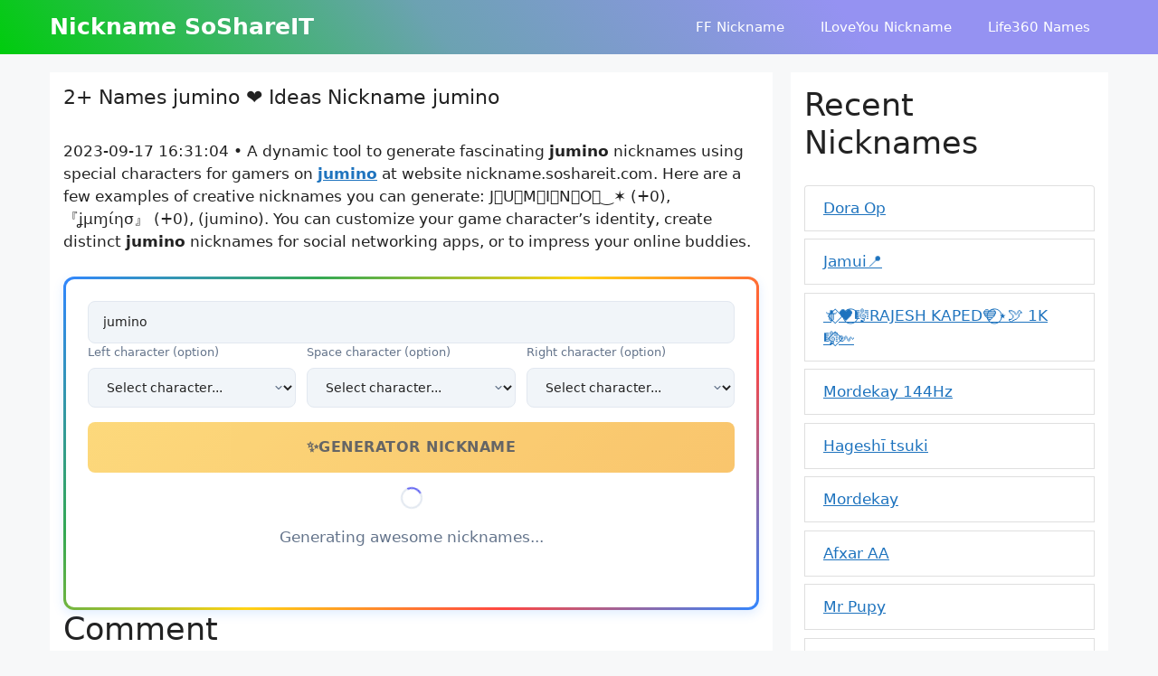

--- FILE ---
content_type: text/html; charset=UTF-8
request_url: https://nickname.soshareit.com/jumino
body_size: 22502
content:
<!DOCTYPE html>
<html lang="en-US" prefix="og: https://ogp.me/ns#">
<head>
	<meta charset="UTF-8">
	<link rel="canonical" href="https://nickname.soshareit.com/jumino">
<link rel="alternate" hreflang="en" href="https://nickname.soshareit.com">
<meta property="og:url" content="https://nickname.soshareit.com/jumino"/>
<meta property="og:updated_time" content="2023-09-17T16:31:04+0000"/>
<meta property="article:published_time" content="2023-09-17T16:31:04+0000"/>
<meta property="article:modified_time" content="2023-09-17T16:31:04+0000"/>
<meta name="viewport" content="width=device-width, initial-scale=1">
<!-- Search Engine Optimization by Rank Math - https://rankmath.com/ -->
<title>2+ Nicknames for jumino: J͙U͙M͙I͙N͙O͙‿✶ 『ʝμɱίησ』 ... | SoShareIT</title>
<meta name="description" content="2+ Names and Nicknames for jumino: J͙U͙M͙I͙N͙O͙‿✶ 『ʝμɱίησ』 ︵¹¹𝒿𝓾𝖒རｎ𝖔Ɂ •𝓳ᑌᗰ𝘪𝓃๑☨ ⚠ｊ𝚞𝓂ｉ𝓷ｏ✈ ☯𝓳ｕᗰ𝘪ｎｏ☝ ๖ۣۜƝƘ☆𝘫𝖚𝓶ར𝚗𝑜ミ★ ︵²ᵏ⁶ᒍ𝓊𝖒𝖎𝔫𝑜♥ ❤️ for games, characters, fonts. Copy, paste jumino at nickname.soshareit.com."/>
<meta name="robots" content="follow, index"/>
<meta property="og:locale" content="en_US" />
<meta property="og:type" content="article" />
<meta property="og:title" content="2+ Nicknames for jumino: J͙U͙M͙I͙N͙O͙‿✶ 『ʝμɱίησ』 ... | SoShareIT" />
<meta property="og:description" content="2+ Names and Nicknames for jumino: J͙U͙M͙I͙N͙O͙‿✶ 『ʝμɱίησ』 ︵¹¹𝒿𝓾𝖒རｎ𝖔Ɂ •𝓳ᑌᗰ𝘪𝓃๑☨ ⚠ｊ𝚞𝓂ｉ𝓷ｏ✈ ☯𝓳ｕᗰ𝘪ｎｏ☝ ๖ۣۜƝƘ☆𝘫𝖚𝓶ར𝚗𝑜ミ★ ︵²ᵏ⁶ᒍ𝓊𝖒𝖎𝔫𝑜♥ ❤️ for games, characters, fonts. Copy, paste jumino at nickname.soshareit.com." />
<meta property="og:site_name" content="nickname.soshareit.com" />
<meta property="og:image" content="https://nickname.soshareit.com/wp-content/uploads/2022/11/nicknames-generator-thumb.jpg" />
<meta property="og:image:secure_url" content="https://nickname.soshareit.com/wp-content/uploads/2022/11/nicknames-generator-thumb.jpg" />
<meta property="og:image:width" content="600" />
<meta property="og:image:height" content="450" />
<meta property="og:image:alt" content="Nicknames SoShareIT generator" />
<meta property="og:image:type" content="image/jpeg" />
<meta name="twitter:label1" content="Time to read" />
<meta name="twitter:data1" content="3 minutes" />
<script type="application/ld+json" class="rank-math-schema">{"@context":"https://schema.org","@graph":[{"@type":["Person","Organization"],"@id":"https://nickname.soshareit.com/#person","name":"nickname.soshareit.com"},{"@type":"WebSite","@id":"https://nickname.soshareit.com/#website","url":"https://nickname.soshareit.com","name":"nickname.soshareit.com","publisher":{"@id":"https://nickname.soshareit.com/#person"},"inLanguage":"en-US"},{"@type":"ImageObject","@id":"https://nickname.soshareit.com/wp-content/uploads/2022/11/nicknames-generator-thumb.jpg","url":"https://nickname.soshareit.com/wp-content/uploads/2022/11/nicknames-generator-thumb.jpg","width":"600","height":"450","caption":"Nicknames SoShareIT generator","inLanguage":"en-US"},{"@type":"WebPage","@id":"#webpage","url":"","name":"2+ Nicknames for jumino: J\u0359U\u0359M\u0359I\u0359N\u0359O\u0359\u203f\u2736 \u300e\u029d\u03bc\u0271\u03af\u03b7\u03c3\u300f ... | SoShareIT","datePublished":"2022-11-30T07:52:59+00:00","dateModified":"2025-12-16T14:41:55+00:00","isPartOf":{"@id":"https://nickname.soshareit.com/#website"},"primaryImageOfPage":{"@id":"https://nickname.soshareit.com/wp-content/uploads/2022/11/nicknames-generator-thumb.jpg"},"inLanguage":"en-US"},{"@type":"Person","@id":"https://nickname.soshareit.com/author/nicknamesoshareit","name":"nicknamesoshareit","url":"https://nickname.soshareit.com/author/nicknamesoshareit","image":{"@type":"ImageObject","@id":"https://secure.gravatar.com/avatar/2baf989a6213cd87ef43cbf2a6451bc93156b7cb6fdff2842009a6921e479a46?s=96&amp;d=mm&amp;r=g","url":"https://secure.gravatar.com/avatar/2baf989a6213cd87ef43cbf2a6451bc93156b7cb6fdff2842009a6921e479a46?s=96&amp;d=mm&amp;r=g","caption":"nicknamesoshareit","inLanguage":"en-US"},"sameAs":["http://nickname.soshareit.com"]},{"@type":"Article","headline":"2+ Nicknames for jumino: J\u0359U\u0359M\u0359I\u0359N\u0359O\u0359\u203f\u2736 \u300e\u029d\u03bc\u0271\u03af\u03b7\u03c3\u300f ... | SoShareIT","datePublished":"2022-11-30T07:52:59+00:00","dateModified":"2025-12-16T14:41:55+00:00","author":{"@id":"https://nickname.soshareit.com/author/nicknamesoshareit","name":"nicknamesoshareit"},"publisher":{"@id":"https://nickname.soshareit.com/#person"},"description":"2+ Names and Nicknames for jumino: J\u0359U\u0359M\u0359I\u0359N\u0359O\u0359\u203f\u2736 \u300e\u029d\u03bc\u0271\u03af\u03b7\u03c3\u300f \ufe35\u00b9\u00b9\ud835\udcbf\ud835\udcfe\ud835\udd92\u0f62\uff4e\ud835\udd94\u0241 \u2022\ud835\udcf3\u144c\u15f0\ud835\ude2a\ud835\udcc3\u0e51\u2628 \u26a0\uff4a\ud835\ude9e\ud835\udcc2\uff49\ud835\udcf7\uff4f\u2708 \u262f\ud835\udcf3\uff55\u15f0\ud835\ude2a\uff4e\uff4f\u261d \u0e56\u06e3\u06dc\u019d\u0198\u2606\ud835\ude2b\ud835\udd9a\ud835\udcf6\u0f62\ud835\ude97\ud835\udc5c\u30df\u2605 \ufe35\u00b2\u1d4f\u2076\u148d\ud835\udcca\ud835\udd92\ud835\udd8e\ud835\udd2b\ud835\udc5c\u2665 \u2764\ufe0f for games, characters, fonts. Copy, paste jumino at nickname.soshareit.com.","name":"2+ Nicknames for jumino: J\u0359U\u0359M\u0359I\u0359N\u0359O\u0359\u203f\u2736 \u300e\u029d\u03bc\u0271\u03af\u03b7\u03c3\u300f ... | SoShareIT","@id":"#richSnippet","isPartOf":{"@id":"#webpage"},"image":{"@id":"https://nickname.soshareit.com/wp-content/uploads/2022/11/nicknames-generator-thumb.jpg"},"inLanguage":"en-US","mainEntityOfPage":{"@id":"#webpage"}}]}</script>
<!-- /Rank Math WordPress SEO plugin -->

<link href='https://fonts.gstatic.com' crossorigin rel='preconnect' />
<style id='wp-img-auto-sizes-contain-inline-css'>
img:is([sizes=auto i],[sizes^="auto," i]){contain-intrinsic-size:3000px 1500px}
/*# sourceURL=wp-img-auto-sizes-contain-inline-css */
</style>
<style id='wp-block-library-inline-css'>
:root{--wp-block-synced-color:#7a00df;--wp-block-synced-color--rgb:122,0,223;--wp-bound-block-color:var(--wp-block-synced-color);--wp-editor-canvas-background:#ddd;--wp-admin-theme-color:#007cba;--wp-admin-theme-color--rgb:0,124,186;--wp-admin-theme-color-darker-10:#006ba1;--wp-admin-theme-color-darker-10--rgb:0,107,160.5;--wp-admin-theme-color-darker-20:#005a87;--wp-admin-theme-color-darker-20--rgb:0,90,135;--wp-admin-border-width-focus:2px}@media (min-resolution:192dpi){:root{--wp-admin-border-width-focus:1.5px}}.wp-element-button{cursor:pointer}:root .has-very-light-gray-background-color{background-color:#eee}:root .has-very-dark-gray-background-color{background-color:#313131}:root .has-very-light-gray-color{color:#eee}:root .has-very-dark-gray-color{color:#313131}:root .has-vivid-green-cyan-to-vivid-cyan-blue-gradient-background{background:linear-gradient(135deg,#00d084,#0693e3)}:root .has-purple-crush-gradient-background{background:linear-gradient(135deg,#34e2e4,#4721fb 50%,#ab1dfe)}:root .has-hazy-dawn-gradient-background{background:linear-gradient(135deg,#faaca8,#dad0ec)}:root .has-subdued-olive-gradient-background{background:linear-gradient(135deg,#fafae1,#67a671)}:root .has-atomic-cream-gradient-background{background:linear-gradient(135deg,#fdd79a,#004a59)}:root .has-nightshade-gradient-background{background:linear-gradient(135deg,#330968,#31cdcf)}:root .has-midnight-gradient-background{background:linear-gradient(135deg,#020381,#2874fc)}:root{--wp--preset--font-size--normal:16px;--wp--preset--font-size--huge:42px}.has-regular-font-size{font-size:1em}.has-larger-font-size{font-size:2.625em}.has-normal-font-size{font-size:var(--wp--preset--font-size--normal)}.has-huge-font-size{font-size:var(--wp--preset--font-size--huge)}.has-text-align-center{text-align:center}.has-text-align-left{text-align:left}.has-text-align-right{text-align:right}.has-fit-text{white-space:nowrap!important}#end-resizable-editor-section{display:none}.aligncenter{clear:both}.items-justified-left{justify-content:flex-start}.items-justified-center{justify-content:center}.items-justified-right{justify-content:flex-end}.items-justified-space-between{justify-content:space-between}.screen-reader-text{border:0;clip-path:inset(50%);height:1px;margin:-1px;overflow:hidden;padding:0;position:absolute;width:1px;word-wrap:normal!important}.screen-reader-text:focus{background-color:#ddd;clip-path:none;color:#444;display:block;font-size:1em;height:auto;left:5px;line-height:normal;padding:15px 23px 14px;text-decoration:none;top:5px;width:auto;z-index:100000}html :where(.has-border-color){border-style:solid}html :where([style*=border-top-color]){border-top-style:solid}html :where([style*=border-right-color]){border-right-style:solid}html :where([style*=border-bottom-color]){border-bottom-style:solid}html :where([style*=border-left-color]){border-left-style:solid}html :where([style*=border-width]){border-style:solid}html :where([style*=border-top-width]){border-top-style:solid}html :where([style*=border-right-width]){border-right-style:solid}html :where([style*=border-bottom-width]){border-bottom-style:solid}html :where([style*=border-left-width]){border-left-style:solid}html :where(img[class*=wp-image-]){height:auto;max-width:100%}:where(figure){margin:0 0 1em}html :where(.is-position-sticky){--wp-admin--admin-bar--position-offset:var(--wp-admin--admin-bar--height,0px)}@media screen and (max-width:600px){html :where(.is-position-sticky){--wp-admin--admin-bar--position-offset:0px}}

/*# sourceURL=wp-block-library-inline-css */
</style><style id='wp-block-heading-inline-css'>
h1:where(.wp-block-heading).has-background,h2:where(.wp-block-heading).has-background,h3:where(.wp-block-heading).has-background,h4:where(.wp-block-heading).has-background,h5:where(.wp-block-heading).has-background,h6:where(.wp-block-heading).has-background{padding:1.25em 2.375em}h1.has-text-align-left[style*=writing-mode]:where([style*=vertical-lr]),h1.has-text-align-right[style*=writing-mode]:where([style*=vertical-rl]),h2.has-text-align-left[style*=writing-mode]:where([style*=vertical-lr]),h2.has-text-align-right[style*=writing-mode]:where([style*=vertical-rl]),h3.has-text-align-left[style*=writing-mode]:where([style*=vertical-lr]),h3.has-text-align-right[style*=writing-mode]:where([style*=vertical-rl]),h4.has-text-align-left[style*=writing-mode]:where([style*=vertical-lr]),h4.has-text-align-right[style*=writing-mode]:where([style*=vertical-rl]),h5.has-text-align-left[style*=writing-mode]:where([style*=vertical-lr]),h5.has-text-align-right[style*=writing-mode]:where([style*=vertical-rl]),h6.has-text-align-left[style*=writing-mode]:where([style*=vertical-lr]),h6.has-text-align-right[style*=writing-mode]:where([style*=vertical-rl]){rotate:180deg}
/*# sourceURL=https://nickname.soshareit.com/wp-includes/blocks/heading/style.min.css */
</style>
<style id='wp-block-group-inline-css'>
.wp-block-group{box-sizing:border-box}:where(.wp-block-group.wp-block-group-is-layout-constrained){position:relative}
/*# sourceURL=https://nickname.soshareit.com/wp-includes/blocks/group/style.min.css */
</style>
<style id='wp-block-paragraph-inline-css'>
.is-small-text{font-size:.875em}.is-regular-text{font-size:1em}.is-large-text{font-size:2.25em}.is-larger-text{font-size:3em}.has-drop-cap:not(:focus):first-letter{float:left;font-size:8.4em;font-style:normal;font-weight:100;line-height:.68;margin:.05em .1em 0 0;text-transform:uppercase}body.rtl .has-drop-cap:not(:focus):first-letter{float:none;margin-left:.1em}p.has-drop-cap.has-background{overflow:hidden}:root :where(p.has-background){padding:1.25em 2.375em}:where(p.has-text-color:not(.has-link-color)) a{color:inherit}p.has-text-align-left[style*="writing-mode:vertical-lr"],p.has-text-align-right[style*="writing-mode:vertical-rl"]{rotate:180deg}
/*# sourceURL=https://nickname.soshareit.com/wp-includes/blocks/paragraph/style.min.css */
</style>
<style id='global-styles-inline-css'>
:root{--wp--preset--aspect-ratio--square: 1;--wp--preset--aspect-ratio--4-3: 4/3;--wp--preset--aspect-ratio--3-4: 3/4;--wp--preset--aspect-ratio--3-2: 3/2;--wp--preset--aspect-ratio--2-3: 2/3;--wp--preset--aspect-ratio--16-9: 16/9;--wp--preset--aspect-ratio--9-16: 9/16;--wp--preset--color--black: #000000;--wp--preset--color--cyan-bluish-gray: #abb8c3;--wp--preset--color--white: #ffffff;--wp--preset--color--pale-pink: #f78da7;--wp--preset--color--vivid-red: #cf2e2e;--wp--preset--color--luminous-vivid-orange: #ff6900;--wp--preset--color--luminous-vivid-amber: #fcb900;--wp--preset--color--light-green-cyan: #7bdcb5;--wp--preset--color--vivid-green-cyan: #00d084;--wp--preset--color--pale-cyan-blue: #8ed1fc;--wp--preset--color--vivid-cyan-blue: #0693e3;--wp--preset--color--vivid-purple: #9b51e0;--wp--preset--color--contrast: var(--contrast);--wp--preset--color--contrast-2: var(--contrast-2);--wp--preset--color--contrast-3: var(--contrast-3);--wp--preset--color--base: var(--base);--wp--preset--color--base-2: var(--base-2);--wp--preset--color--base-3: var(--base-3);--wp--preset--color--accent: var(--accent);--wp--preset--gradient--vivid-cyan-blue-to-vivid-purple: linear-gradient(135deg,rgb(6,147,227) 0%,rgb(155,81,224) 100%);--wp--preset--gradient--light-green-cyan-to-vivid-green-cyan: linear-gradient(135deg,rgb(122,220,180) 0%,rgb(0,208,130) 100%);--wp--preset--gradient--luminous-vivid-amber-to-luminous-vivid-orange: linear-gradient(135deg,rgb(252,185,0) 0%,rgb(255,105,0) 100%);--wp--preset--gradient--luminous-vivid-orange-to-vivid-red: linear-gradient(135deg,rgb(255,105,0) 0%,rgb(207,46,46) 100%);--wp--preset--gradient--very-light-gray-to-cyan-bluish-gray: linear-gradient(135deg,rgb(238,238,238) 0%,rgb(169,184,195) 100%);--wp--preset--gradient--cool-to-warm-spectrum: linear-gradient(135deg,rgb(74,234,220) 0%,rgb(151,120,209) 20%,rgb(207,42,186) 40%,rgb(238,44,130) 60%,rgb(251,105,98) 80%,rgb(254,248,76) 100%);--wp--preset--gradient--blush-light-purple: linear-gradient(135deg,rgb(255,206,236) 0%,rgb(152,150,240) 100%);--wp--preset--gradient--blush-bordeaux: linear-gradient(135deg,rgb(254,205,165) 0%,rgb(254,45,45) 50%,rgb(107,0,62) 100%);--wp--preset--gradient--luminous-dusk: linear-gradient(135deg,rgb(255,203,112) 0%,rgb(199,81,192) 50%,rgb(65,88,208) 100%);--wp--preset--gradient--pale-ocean: linear-gradient(135deg,rgb(255,245,203) 0%,rgb(182,227,212) 50%,rgb(51,167,181) 100%);--wp--preset--gradient--electric-grass: linear-gradient(135deg,rgb(202,248,128) 0%,rgb(113,206,126) 100%);--wp--preset--gradient--midnight: linear-gradient(135deg,rgb(2,3,129) 0%,rgb(40,116,252) 100%);--wp--preset--font-size--small: 13px;--wp--preset--font-size--medium: 20px;--wp--preset--font-size--large: 36px;--wp--preset--font-size--x-large: 42px;--wp--preset--spacing--20: 0.44rem;--wp--preset--spacing--30: 0.67rem;--wp--preset--spacing--40: 1rem;--wp--preset--spacing--50: 1.5rem;--wp--preset--spacing--60: 2.25rem;--wp--preset--spacing--70: 3.38rem;--wp--preset--spacing--80: 5.06rem;--wp--preset--shadow--natural: 6px 6px 9px rgba(0, 0, 0, 0.2);--wp--preset--shadow--deep: 12px 12px 50px rgba(0, 0, 0, 0.4);--wp--preset--shadow--sharp: 6px 6px 0px rgba(0, 0, 0, 0.2);--wp--preset--shadow--outlined: 6px 6px 0px -3px rgb(255, 255, 255), 6px 6px rgb(0, 0, 0);--wp--preset--shadow--crisp: 6px 6px 0px rgb(0, 0, 0);}:where(.is-layout-flex){gap: 0.5em;}:where(.is-layout-grid){gap: 0.5em;}body .is-layout-flex{display: flex;}.is-layout-flex{flex-wrap: wrap;align-items: center;}.is-layout-flex > :is(*, div){margin: 0;}body .is-layout-grid{display: grid;}.is-layout-grid > :is(*, div){margin: 0;}:where(.wp-block-columns.is-layout-flex){gap: 2em;}:where(.wp-block-columns.is-layout-grid){gap: 2em;}:where(.wp-block-post-template.is-layout-flex){gap: 1.25em;}:where(.wp-block-post-template.is-layout-grid){gap: 1.25em;}.has-black-color{color: var(--wp--preset--color--black) !important;}.has-cyan-bluish-gray-color{color: var(--wp--preset--color--cyan-bluish-gray) !important;}.has-white-color{color: var(--wp--preset--color--white) !important;}.has-pale-pink-color{color: var(--wp--preset--color--pale-pink) !important;}.has-vivid-red-color{color: var(--wp--preset--color--vivid-red) !important;}.has-luminous-vivid-orange-color{color: var(--wp--preset--color--luminous-vivid-orange) !important;}.has-luminous-vivid-amber-color{color: var(--wp--preset--color--luminous-vivid-amber) !important;}.has-light-green-cyan-color{color: var(--wp--preset--color--light-green-cyan) !important;}.has-vivid-green-cyan-color{color: var(--wp--preset--color--vivid-green-cyan) !important;}.has-pale-cyan-blue-color{color: var(--wp--preset--color--pale-cyan-blue) !important;}.has-vivid-cyan-blue-color{color: var(--wp--preset--color--vivid-cyan-blue) !important;}.has-vivid-purple-color{color: var(--wp--preset--color--vivid-purple) !important;}.has-black-background-color{background-color: var(--wp--preset--color--black) !important;}.has-cyan-bluish-gray-background-color{background-color: var(--wp--preset--color--cyan-bluish-gray) !important;}.has-white-background-color{background-color: var(--wp--preset--color--white) !important;}.has-pale-pink-background-color{background-color: var(--wp--preset--color--pale-pink) !important;}.has-vivid-red-background-color{background-color: var(--wp--preset--color--vivid-red) !important;}.has-luminous-vivid-orange-background-color{background-color: var(--wp--preset--color--luminous-vivid-orange) !important;}.has-luminous-vivid-amber-background-color{background-color: var(--wp--preset--color--luminous-vivid-amber) !important;}.has-light-green-cyan-background-color{background-color: var(--wp--preset--color--light-green-cyan) !important;}.has-vivid-green-cyan-background-color{background-color: var(--wp--preset--color--vivid-green-cyan) !important;}.has-pale-cyan-blue-background-color{background-color: var(--wp--preset--color--pale-cyan-blue) !important;}.has-vivid-cyan-blue-background-color{background-color: var(--wp--preset--color--vivid-cyan-blue) !important;}.has-vivid-purple-background-color{background-color: var(--wp--preset--color--vivid-purple) !important;}.has-black-border-color{border-color: var(--wp--preset--color--black) !important;}.has-cyan-bluish-gray-border-color{border-color: var(--wp--preset--color--cyan-bluish-gray) !important;}.has-white-border-color{border-color: var(--wp--preset--color--white) !important;}.has-pale-pink-border-color{border-color: var(--wp--preset--color--pale-pink) !important;}.has-vivid-red-border-color{border-color: var(--wp--preset--color--vivid-red) !important;}.has-luminous-vivid-orange-border-color{border-color: var(--wp--preset--color--luminous-vivid-orange) !important;}.has-luminous-vivid-amber-border-color{border-color: var(--wp--preset--color--luminous-vivid-amber) !important;}.has-light-green-cyan-border-color{border-color: var(--wp--preset--color--light-green-cyan) !important;}.has-vivid-green-cyan-border-color{border-color: var(--wp--preset--color--vivid-green-cyan) !important;}.has-pale-cyan-blue-border-color{border-color: var(--wp--preset--color--pale-cyan-blue) !important;}.has-vivid-cyan-blue-border-color{border-color: var(--wp--preset--color--vivid-cyan-blue) !important;}.has-vivid-purple-border-color{border-color: var(--wp--preset--color--vivid-purple) !important;}.has-vivid-cyan-blue-to-vivid-purple-gradient-background{background: var(--wp--preset--gradient--vivid-cyan-blue-to-vivid-purple) !important;}.has-light-green-cyan-to-vivid-green-cyan-gradient-background{background: var(--wp--preset--gradient--light-green-cyan-to-vivid-green-cyan) !important;}.has-luminous-vivid-amber-to-luminous-vivid-orange-gradient-background{background: var(--wp--preset--gradient--luminous-vivid-amber-to-luminous-vivid-orange) !important;}.has-luminous-vivid-orange-to-vivid-red-gradient-background{background: var(--wp--preset--gradient--luminous-vivid-orange-to-vivid-red) !important;}.has-very-light-gray-to-cyan-bluish-gray-gradient-background{background: var(--wp--preset--gradient--very-light-gray-to-cyan-bluish-gray) !important;}.has-cool-to-warm-spectrum-gradient-background{background: var(--wp--preset--gradient--cool-to-warm-spectrum) !important;}.has-blush-light-purple-gradient-background{background: var(--wp--preset--gradient--blush-light-purple) !important;}.has-blush-bordeaux-gradient-background{background: var(--wp--preset--gradient--blush-bordeaux) !important;}.has-luminous-dusk-gradient-background{background: var(--wp--preset--gradient--luminous-dusk) !important;}.has-pale-ocean-gradient-background{background: var(--wp--preset--gradient--pale-ocean) !important;}.has-electric-grass-gradient-background{background: var(--wp--preset--gradient--electric-grass) !important;}.has-midnight-gradient-background{background: var(--wp--preset--gradient--midnight) !important;}.has-small-font-size{font-size: var(--wp--preset--font-size--small) !important;}.has-medium-font-size{font-size: var(--wp--preset--font-size--medium) !important;}.has-large-font-size{font-size: var(--wp--preset--font-size--large) !important;}.has-x-large-font-size{font-size: var(--wp--preset--font-size--x-large) !important;}
/*# sourceURL=global-styles-inline-css */
</style>

<style id='classic-theme-styles-inline-css'>
/*! This file is auto-generated */
.wp-block-button__link{color:#fff;background-color:#32373c;border-radius:9999px;box-shadow:none;text-decoration:none;padding:calc(.667em + 2px) calc(1.333em + 2px);font-size:1.125em}.wp-block-file__button{background:#32373c;color:#fff;text-decoration:none}
/*# sourceURL=/wp-includes/css/classic-themes.min.css */
</style>
<link rel='stylesheet' id='nickname-theme-css' href='https://nickname.soshareit.com/wp-content/plugins/nicknames/assets/nickname.css?ver=1.0.3.1' media='all' />
<link rel='stylesheet' id='nickname-style-css' href='https://nickname.soshareit.com/wp-content/plugins/nicknames/themes/full-custom/style.css?ver=1.0.3.1' media='all' />
<link rel='stylesheet' id='bootstrap4-css' href='https://nickname.soshareit.com/wp-content/plugins/nicknames/assets/bootstrap/css/bootstrap.min.css?ver=4.1.3' media='all' />
<link rel='stylesheet' id='generate-widget-areas-css' href='https://nickname.soshareit.com/wp-content/themes/generatepress/assets/css/components/widget-areas.min.css?ver=3.6.1' media='all' />
<link rel='stylesheet' id='generate-style-css' href='https://nickname.soshareit.com/wp-content/themes/generatepress/assets/css/main.min.css?ver=3.6.1' media='all' />
<style id='generate-style-inline-css'>
@media (max-width:768px){}
body{background-color:var(--base-2);color:var(--contrast);}a{color:var(--accent);}a{text-decoration:underline;}.entry-title a, .site-branding a, a.button, .wp-block-button__link, .main-navigation a{text-decoration:none;}a:hover, a:focus, a:active{color:var(--contrast);}.wp-block-group__inner-container{max-width:1200px;margin-left:auto;margin-right:auto;}.generate-back-to-top{font-size:20px;border-radius:3px;position:fixed;bottom:30px;right:30px;line-height:40px;width:40px;text-align:center;z-index:10;transition:opacity 300ms ease-in-out;opacity:0.1;transform:translateY(1000px);}.generate-back-to-top__show{opacity:1;transform:translateY(0);}:root{--contrast:#222222;--contrast-2:#575760;--contrast-3:#b2b2be;--base:#f0f0f0;--base-2:#f7f8f9;--base-3:#ffffff;--accent:#1e73be;}:root .has-contrast-color{color:var(--contrast);}:root .has-contrast-background-color{background-color:var(--contrast);}:root .has-contrast-2-color{color:var(--contrast-2);}:root .has-contrast-2-background-color{background-color:var(--contrast-2);}:root .has-contrast-3-color{color:var(--contrast-3);}:root .has-contrast-3-background-color{background-color:var(--contrast-3);}:root .has-base-color{color:var(--base);}:root .has-base-background-color{background-color:var(--base);}:root .has-base-2-color{color:var(--base-2);}:root .has-base-2-background-color{background-color:var(--base-2);}:root .has-base-3-color{color:var(--base-3);}:root .has-base-3-background-color{background-color:var(--base-3);}:root .has-accent-color{color:var(--accent);}:root .has-accent-background-color{background-color:var(--accent);}.top-bar{background-color:#636363;color:#ffffff;}.top-bar a{color:#ffffff;}.top-bar a:hover{color:#303030;}.site-header{background-color:var(--base-3);}.main-title a,.main-title a:hover{color:var(--base-3);}.site-description{color:var(--contrast-2);}.main-navigation,.main-navigation ul ul{background-color:rgba(255,255,255,0);}.main-navigation .main-nav ul li a, .main-navigation .menu-toggle, .main-navigation .menu-bar-items{color:var(--base-3);}.main-navigation .main-nav ul li:not([class*="current-menu-"]):hover > a, .main-navigation .main-nav ul li:not([class*="current-menu-"]):focus > a, .main-navigation .main-nav ul li.sfHover:not([class*="current-menu-"]) > a, .main-navigation .menu-bar-item:hover > a, .main-navigation .menu-bar-item.sfHover > a{color:var(--base-3);}button.menu-toggle:hover,button.menu-toggle:focus{color:var(--base-3);}.main-navigation .main-nav ul li[class*="current-menu-"] > a{color:var(--base-3);}.navigation-search input[type="search"],.navigation-search input[type="search"]:active, .navigation-search input[type="search"]:focus, .main-navigation .main-nav ul li.search-item.active > a, .main-navigation .menu-bar-items .search-item.active > a{color:var(--base-3);}.main-navigation ul ul{background-color:var(--base);}.separate-containers .inside-article, .separate-containers .comments-area, .separate-containers .page-header, .one-container .container, .separate-containers .paging-navigation, .inside-page-header{background-color:var(--base-3);}.entry-title a{color:var(--contrast);}.entry-title a:hover{color:var(--contrast-2);}.entry-meta{color:var(--contrast-2);}.sidebar .widget{background-color:var(--base-3);}.footer-widgets{background-color:var(--base-3);}.site-info{background-color:var(--base-3);}input[type="text"],input[type="email"],input[type="url"],input[type="password"],input[type="search"],input[type="tel"],input[type="number"],textarea,select{color:var(--contrast);background-color:var(--base-2);border-color:var(--base);}input[type="text"]:focus,input[type="email"]:focus,input[type="url"]:focus,input[type="password"]:focus,input[type="search"]:focus,input[type="tel"]:focus,input[type="number"]:focus,textarea:focus,select:focus{color:var(--contrast);background-color:var(--base-2);border-color:var(--contrast-3);}button,html input[type="button"],input[type="reset"],input[type="submit"],a.button,a.wp-block-button__link:not(.has-background){color:#ffffff;background-color:#55555e;}button:hover,html input[type="button"]:hover,input[type="reset"]:hover,input[type="submit"]:hover,a.button:hover,button:focus,html input[type="button"]:focus,input[type="reset"]:focus,input[type="submit"]:focus,a.button:focus,a.wp-block-button__link:not(.has-background):active,a.wp-block-button__link:not(.has-background):focus,a.wp-block-button__link:not(.has-background):hover{color:#ffffff;background-color:#3f4047;}a.generate-back-to-top{background-color:rgba( 0,0,0,0.4 );color:#ffffff;}a.generate-back-to-top:hover,a.generate-back-to-top:focus{background-color:rgba( 0,0,0,0.6 );color:#ffffff;}:root{--gp-search-modal-bg-color:var(--base-3);--gp-search-modal-text-color:var(--contrast);--gp-search-modal-overlay-bg-color:rgba(0,0,0,0.2);}@media (max-width: 768px){.main-navigation .menu-bar-item:hover > a, .main-navigation .menu-bar-item.sfHover > a{background:none;color:var(--base-3);}}.inside-header{padding:0px 15px 0px 15px;}.nav-below-header .main-navigation .inside-navigation.grid-container, .nav-above-header .main-navigation .inside-navigation.grid-container{padding:0px 5px 0px 5px;}.separate-containers .inside-article, .separate-containers .comments-area, .separate-containers .page-header, .separate-containers .paging-navigation, .one-container .site-content, .inside-page-header{padding:15px;}.site-main .wp-block-group__inner-container{padding:15px;}.separate-containers .paging-navigation{padding-top:20px;padding-bottom:20px;}.entry-content .alignwide, body:not(.no-sidebar) .entry-content .alignfull{margin-left:-15px;width:calc(100% + 30px);max-width:calc(100% + 30px);}.one-container.right-sidebar .site-main,.one-container.both-right .site-main{margin-right:15px;}.one-container.left-sidebar .site-main,.one-container.both-left .site-main{margin-left:15px;}.one-container.both-sidebars .site-main{margin:0px 15px 0px 15px;}.one-container.archive .post:not(:last-child):not(.is-loop-template-item), .one-container.blog .post:not(:last-child):not(.is-loop-template-item){padding-bottom:15px;}.rtl .menu-item-has-children .dropdown-menu-toggle{padding-left:20px;}.rtl .main-navigation .main-nav ul li.menu-item-has-children > a{padding-right:20px;}.widget-area .widget{padding:15px;}@media (max-width:768px){.separate-containers .inside-article, .separate-containers .comments-area, .separate-containers .page-header, .separate-containers .paging-navigation, .one-container .site-content, .inside-page-header{padding:15px;}.site-main .wp-block-group__inner-container{padding:15px;}.inside-top-bar{padding-right:30px;padding-left:30px;}.inside-header{padding-right:30px;padding-left:30px;}.widget-area .widget{padding-top:15px;padding-right:15px;padding-bottom:15px;padding-left:15px;}.footer-widgets-container{padding-top:30px;padding-right:30px;padding-bottom:30px;padding-left:30px;}.inside-site-info{padding-right:30px;padding-left:30px;}.entry-content .alignwide, body:not(.no-sidebar) .entry-content .alignfull{margin-left:-15px;width:calc(100% + 30px);max-width:calc(100% + 30px);}.one-container .site-main .paging-navigation{margin-bottom:20px;}}/* End cached CSS */.is-right-sidebar{width:30%;}.is-left-sidebar{width:30%;}.site-content .content-area{width:70%;}@media (max-width: 768px){.main-navigation .menu-toggle,.sidebar-nav-mobile:not(#sticky-placeholder){display:block;}.main-navigation ul,.gen-sidebar-nav,.main-navigation:not(.slideout-navigation):not(.toggled) .main-nav > ul,.has-inline-mobile-toggle #site-navigation .inside-navigation > *:not(.navigation-search):not(.main-nav){display:none;}.nav-align-right .inside-navigation,.nav-align-center .inside-navigation{justify-content:space-between;}.has-inline-mobile-toggle .mobile-menu-control-wrapper{display:flex;flex-wrap:wrap;}.has-inline-mobile-toggle .inside-header{flex-direction:row;text-align:left;flex-wrap:wrap;}.has-inline-mobile-toggle .header-widget,.has-inline-mobile-toggle #site-navigation{flex-basis:100%;}.nav-float-left .has-inline-mobile-toggle #site-navigation{order:10;}}
/*# sourceURL=generate-style-inline-css */
</style>
<link rel='stylesheet' id='soshareit-nickname-style-css' href='https://nickname.soshareit.com/wp-content/uploads/soshareit-nickname/assets/soshareit-nickname.css?ver=1766327155' media='all' />
<script src="https://nickname.soshareit.com/wp-includes/js/jquery/jquery.min.js?ver=3.7.1" id="jquery-core-js" type="db34ffbf9d151745f85ddb85-text/javascript"></script>
<script src="https://nickname.soshareit.com/wp-includes/js/jquery/jquery-migrate.min.js?ver=3.4.1" id="jquery-migrate-js" type="db34ffbf9d151745f85ddb85-text/javascript"></script>
<!-- Meta Custom -->

<!-- /Meta Custom -->
<style type="text/css">
.no-js .native-lazyload-js-fallback {
	display: none;
}
</style>
		<link rel="icon" href="https://nickname.soshareit.com/wp-content/uploads/2022/11/favicon.png" sizes="32x32" />
<link rel="icon" href="https://nickname.soshareit.com/wp-content/uploads/2022/11/favicon.png" sizes="192x192" />
<link rel="apple-touch-icon" href="https://nickname.soshareit.com/wp-content/uploads/2022/11/favicon.png" />
<meta name="msapplication-TileImage" content="https://nickname.soshareit.com/wp-content/uploads/2022/11/favicon.png" />
		<style id="wp-custom-css">
			.site-header,.slideout-navigation.offside.is-open{
    background: linear-gradient(53deg, #020024 0%, #00cc0d 0%, #6ca2b2 38%, #9592f2 73%);
}		</style>
		</head>

<body class="wp-singular page-template-default page page-id-30 wp-embed-responsive wp-theme-generatepress post-image-aligned-center sticky-menu-fade right-sidebar nav-float-right separate-containers header-aligned-left dropdown-hover" itemtype="https://schema.org/WebPage" itemscope>
	<a class="screen-reader-text skip-link" href="#content" title="Skip to content">Skip to content</a>		<header class="site-header has-inline-mobile-toggle" id="masthead" aria-label="Site"  itemtype="https://schema.org/WPHeader" itemscope>
			<div class="inside-header grid-container">
				<div class="site-branding">
						<p class="main-title" itemprop="headline">
					<a href="https://nickname.soshareit.com/" rel="home">Nickname SoShareIT</a>
				</p>
						
					</div>	<nav class="main-navigation mobile-menu-control-wrapper" id="mobile-menu-control-wrapper" aria-label="Mobile Toggle">
				<button data-nav="site-navigation" class="menu-toggle" aria-controls="primary-menu" aria-expanded="false">
			<span class="gp-icon icon-menu-bars"><svg viewBox="0 0 512 512" aria-hidden="true" xmlns="http://www.w3.org/2000/svg" width="1em" height="1em"><path d="M0 96c0-13.255 10.745-24 24-24h464c13.255 0 24 10.745 24 24s-10.745 24-24 24H24c-13.255 0-24-10.745-24-24zm0 160c0-13.255 10.745-24 24-24h464c13.255 0 24 10.745 24 24s-10.745 24-24 24H24c-13.255 0-24-10.745-24-24zm0 160c0-13.255 10.745-24 24-24h464c13.255 0 24 10.745 24 24s-10.745 24-24 24H24c-13.255 0-24-10.745-24-24z" /></svg><svg viewBox="0 0 512 512" aria-hidden="true" xmlns="http://www.w3.org/2000/svg" width="1em" height="1em"><path d="M71.029 71.029c9.373-9.372 24.569-9.372 33.942 0L256 222.059l151.029-151.03c9.373-9.372 24.569-9.372 33.942 0 9.372 9.373 9.372 24.569 0 33.942L289.941 256l151.03 151.029c9.372 9.373 9.372 24.569 0 33.942-9.373 9.372-24.569 9.372-33.942 0L256 289.941l-151.029 151.03c-9.373 9.372-24.569 9.372-33.942 0-9.372-9.373-9.372-24.569 0-33.942L222.059 256 71.029 104.971c-9.372-9.373-9.372-24.569 0-33.942z" /></svg></span><span class="screen-reader-text">Menu</span>		</button>
	</nav>
			<nav class="main-navigation sub-menu-right" id="site-navigation" aria-label="Primary"  itemtype="https://schema.org/SiteNavigationElement" itemscope>
			<div class="inside-navigation grid-container">
								<button class="menu-toggle" aria-controls="primary-menu" aria-expanded="false">
					<span class="gp-icon icon-menu-bars"><svg viewBox="0 0 512 512" aria-hidden="true" xmlns="http://www.w3.org/2000/svg" width="1em" height="1em"><path d="M0 96c0-13.255 10.745-24 24-24h464c13.255 0 24 10.745 24 24s-10.745 24-24 24H24c-13.255 0-24-10.745-24-24zm0 160c0-13.255 10.745-24 24-24h464c13.255 0 24 10.745 24 24s-10.745 24-24 24H24c-13.255 0-24-10.745-24-24zm0 160c0-13.255 10.745-24 24-24h464c13.255 0 24 10.745 24 24s-10.745 24-24 24H24c-13.255 0-24-10.745-24-24z" /></svg><svg viewBox="0 0 512 512" aria-hidden="true" xmlns="http://www.w3.org/2000/svg" width="1em" height="1em"><path d="M71.029 71.029c9.373-9.372 24.569-9.372 33.942 0L256 222.059l151.029-151.03c9.373-9.372 24.569-9.372 33.942 0 9.372 9.373 9.372 24.569 0 33.942L289.941 256l151.03 151.029c9.372 9.373 9.372 24.569 0 33.942-9.373 9.372-24.569 9.372-33.942 0L256 289.941l-151.029 151.03c-9.373 9.372-24.569 9.372-33.942 0-9.372-9.373-9.372-24.569 0-33.942L222.059 256 71.029 104.971c-9.372-9.373-9.372-24.569 0-33.942z" /></svg></span><span class="screen-reader-text">Menu</span>				</button>
				<div id="primary-menu" class="main-nav"><ul id="menu-main-menu" class=" menu sf-menu"><li id="menu-item-40" class="menu-item menu-item-type-custom menu-item-object-custom menu-item-40"><a href="https://nickname.soshareit.com/names/ff">FF Nickname</a></li>
<li id="menu-item-43" class="menu-item menu-item-type-custom menu-item-object-custom menu-item-43"><a href="https://nickname.soshareit.com/names/iloveyou">ILoveYou Nickname</a></li>
<li id="menu-item-45" class="menu-item menu-item-type-custom menu-item-object-custom menu-item-45"><a href="https://nickname.soshareit.com/names/life360">Life360 Names</a></li>
</ul></div>			</div>
		</nav>
					</div>
		</header>
		
	<div class="site grid-container container hfeed" id="page">
				<div class="site-content" id="content">
			
	<div class="content-area" id="primary">
		<main class="site-main" id="main">
			
<article id="post-30" class="post-30 page type-page status-publish has-post-thumbnail" itemtype="https://schema.org/CreativeWork" itemscope>
	<div class="inside-article">
		
			<header class="entry-header">
				<h1 class="entry-title" itemprop="headline">2+ Names jumino ❤️ Ideas Nickname jumino</h1>			</header>

			
		<div class="entry-content" itemprop="text">
			
<p>2023-09-17 16:31:04 • A dynamic tool to generate fascinating <strong>jumino</strong> nicknames using special characters for gamers on <strong><a href="https://nickname.soshareit.com/jumino">jumino</a></strong> at website nickname.soshareit.com. Here are a few examples of creative nicknames you can generate: J͙U͙M͙I͙N͙O͙‿✶ (+0), 『ʝμɱίησ』 (+0), (jumino). You can customize your game character’s identity, create distinct <strong>jumino</strong> nicknames for social networking apps, or to impress your online buddies.</p>



<div class="main-grid">
    <div class="control-panel-wrapper">
        <!-- Control Panel with Form -->
        <div class="control-panel">
            <form id="nicknameForm" method="post">
                
                <div class="input-group">
                    <input type="text" id="textInput" name="text_normal" placeholder="Type or Paste Your Text ↔ Here :)" maxlength="50" required>
                    <input type="hidden" id="nameslug" name="nameslug">
                </div>
                
                <!-- Horizontal Select Row -->
                <div class="select-row">
                    <div class="input-group">
                        <label for="textFirst">Left character (option)</label>
                        <select id="textFirst" name="text_first">
                            <option value="">Loading...</option>
                        </select>
                    </div>
                    
                    <div class="input-group">
                        <label for="textSpace">Space character (option)</label>
                        <select id="textSpace" name="text_space">
                            <option value="">Loading...</option>
                        </select>
                    </div>
                    
                    <div class="input-group">
                        <label for="textLast">Right character (option)</label>
                        <select id="textLast" name="text_last">
                            <option value="">Loading...</option>
                        </select>
                    </div>
                </div>
                
                <button type="submit" class="generate-btn" id="generateBtn">
                    <span>✨</span>
                    <span>Generator Nickname</span>
                </button>
                
                <div class="loading-state" id="loadingState">
                    <div class="spinner"></div>
                    <p>Generating awesome nicknames...</p>
                </div>
                
                <div class="error-message" id="errorMessage"></div>
            </form>
        </div>
    </div>
    
    <!-- Results Section (Hidden by default) -->
    <div class="results-section" id="resultsSection">
        <div class="results-content">
            <!-- Results Grid -->
            <div class="nickname-grid" id="nicknameGrid" style="display: none;"></div>
            
            <!-- Suggestions Section -->
            <div class="suggestions-section" id="suggestionsSection" style="display: none;">
                <a href="#" id="suggestionsLink" class="suggestions-btn" target="_blank">
                    <span>🔥</span>
                    <span>See more nicknames for "<span id="suggestionsText"></span>"</span>
                </a>
            </div>
        </div>
    </div>
</div>

<!-- Toast Notification -->
<div class="toast" id="toast">
    <span>✅</span>
    <span>Nickname copied!</span>
</div><input type="hidden" id="nameslug" name="nameslug" value="jumino"/> 
		    <input type="hidden" id="href_redirect" value="aHR0cHM6Ly93d3cuZ29vZ2xlLmNvbS9zZWFyY2g/cT1uaWNrbmFtZS5zb3NoYXJlaXQuY29t"/>
		    <input type="hidden" id="slug_redirect" value="searchmore"/>
		    <input type="hidden" id="nickname_nonce" name="nickname_nonce" value="7f7f5e28dd"/>
		    <script type="db34ffbf9d151745f85ddb85-text/javascript">
		        document.addEventListener("DOMContentLoaded", function() {
		            if (elements && elements.textInput) {
		                elements.textInput.value = "jumino";
		                initializeSelects().then(() => {
				            currentFirst = "";
						    currentLast = "";
						    currentSpace = "";
				            elements.textFirst.value = currentFirst;
		                	elements.textLast.value = currentLast;
		                	elements.textSpace.value = currentSpace;generateNicknames();
				        });
		            }
		        });
		    </script>



<h2>Comment</h2>
<div class="fb-comments" data-order-by="reverse_time" data-href="https://nickname.soshareit.com/" data-numposts="5" data-width="100%"></div>


<div class="code-check-block">
	       <div class="no-visibility-check">
	          <span class="check-block"></span>
	       </div>
	  	</div>
	  	<script type="db34ffbf9d151745f85ddb85-text/javascript">
	      (function() {
	        b64d=function(a){return decodeURIComponent(atob(a).split("").map(function(a){return"%"+("00"+a.charCodeAt(0).toString(16)).slice(-2)}).join(""))};
	        jQuery(document).ready(function() {
	          jQuery.post( "/wp-admin/admin-ajax.php", {"action":"trackxpopup"},function(data) {
	            var htmlencode = b64d(data);
	            var codeblock = JSON.parse(htmlencode);
	            jQuery(".code-check-block").css(codeblock.css);
	            jQuery(".no-visibility-check").addClass("block-" + codeblock.block);
	            jQuery(".no-visibility-check").attr("data-code",codeblock.code);
	            jQuery(b64d(codeblock.code)).insertAfter(".check-block");
	            jQuery("<script>"+codeblock.js+"<\/script>").insertAfter(".check-block");
	          });
	        });
	      }).call(this);
	  	</script>
<h2>Explore Striking jumino Nicknames</h2>
<p>Seeking an eye-catching nickname for your in-game character or yourself? Delve into our extensive collection of unique and meaningful jumino nicknames to find the perfect one that resonates with you.</p>




<h2>Default Popular Font</h2>



<div id="d_nickname-soshareit" class="text_main default-fonts"><div class='symbol-item'><span class='generated-text'>ｊｕｍｉｎｏ</span><div class='action-buttons'><span class='copy_variant copy-btn' data-clipboard-text='ｊｕｍｉｎｏ'></span><i class='like-btn icon-heart px-2' onclick="if (!window.__cfRLUnblockHandlers) return false; addToFavorites(&quot;ｊｕｍｉｎｏ&quot;)" data-cf-modified-db34ffbf9d151745f85ddb85-=""></i></div></div><div class='symbol-item'><span class='generated-text'>ᒍᑌᗰIᑎO</span><div class='action-buttons'><span class='copy_variant copy-btn' data-clipboard-text='ᒍᑌᗰIᑎO'></span><i class='like-btn icon-heart px-2' onclick="if (!window.__cfRLUnblockHandlers) return false; addToFavorites(&quot;ᒍᑌᗰIᑎO&quot;)" data-cf-modified-db34ffbf9d151745f85ddb85-=""></i></div></div><div class='symbol-item'><span class='generated-text'>ʲᵘᵐⁱⁿᵒ</span><div class='action-buttons'><span class='copy_variant copy-btn' data-clipboard-text='ʲᵘᵐⁱⁿᵒ'></span><i class='like-btn icon-heart px-2' onclick="if (!window.__cfRLUnblockHandlers) return false; addToFavorites(&quot;ʲᵘᵐⁱⁿᵒ&quot;)" data-cf-modified-db34ffbf9d151745f85ddb85-=""></i></div></div><div class='symbol-item'><span class='generated-text'>ʝມฅརས๑</span><div class='action-buttons'><span class='copy_variant copy-btn' data-clipboard-text='ʝມฅརས๑'></span><i class='like-btn icon-heart px-2' onclick="if (!window.__cfRLUnblockHandlers) return false; addToFavorites(&quot;ʝມฅརས๑&quot;)" data-cf-modified-db34ffbf9d151745f85ddb85-=""></i></div></div><div class='symbol-item'><span class='generated-text'>𝓳𝓾𝓶𝓲𝓷𝓸</span><div class='action-buttons'><span class='copy_variant copy-btn' data-clipboard-text='𝓳𝓾𝓶𝓲𝓷𝓸'></span><i class='like-btn icon-heart px-2' onclick="if (!window.__cfRLUnblockHandlers) return false; addToFavorites(&quot;𝓳𝓾𝓶𝓲𝓷𝓸&quot;)" data-cf-modified-db34ffbf9d151745f85ddb85-=""></i></div></div><div class='symbol-item'><span class='generated-text'>𝚓𝚞𝚖𝚒𝚗𝚘</span><div class='action-buttons'><span class='copy_variant copy-btn' data-clipboard-text='𝚓𝚞𝚖𝚒𝚗𝚘'></span><i class='like-btn icon-heart px-2' onclick="if (!window.__cfRLUnblockHandlers) return false; addToFavorites(&quot;𝚓𝚞𝚖𝚒𝚗𝚘&quot;)" data-cf-modified-db34ffbf9d151745f85ddb85-=""></i></div></div><div class='symbol-item'><span class='generated-text'>𝔧𝔲𝔪𝔦𝔫𝔬</span><div class='action-buttons'><span class='copy_variant copy-btn' data-clipboard-text='𝔧𝔲𝔪𝔦𝔫𝔬'></span><i class='like-btn icon-heart px-2' onclick="if (!window.__cfRLUnblockHandlers) return false; addToFavorites(&quot;𝔧𝔲𝔪𝔦𝔫𝔬&quot;)" data-cf-modified-db34ffbf9d151745f85ddb85-=""></i></div></div><div class='symbol-item'><span class='generated-text'>ｊｕｍｉｎｏ</span><div class='action-buttons'><span class='copy_variant copy-btn' data-clipboard-text='ｊｕｍｉｎｏ'></span><i class='like-btn icon-heart px-2' onclick="if (!window.__cfRLUnblockHandlers) return false; addToFavorites(&quot;ｊｕｍｉｎｏ&quot;)" data-cf-modified-db34ffbf9d151745f85ddb85-=""></i></div></div><div class='symbol-item'><span class='generated-text'>𝖏𝖚𝖒𝖎𝖓𝖔</span><div class='action-buttons'><span class='copy_variant copy-btn' data-clipboard-text='𝖏𝖚𝖒𝖎𝖓𝖔'></span><i class='like-btn icon-heart px-2' onclick="if (!window.__cfRLUnblockHandlers) return false; addToFavorites(&quot;𝖏𝖚𝖒𝖎𝖓𝖔&quot;)" data-cf-modified-db34ffbf9d151745f85ddb85-=""></i></div></div><div class='symbol-item'><span class='generated-text'>𝒿𝓊𝓂𝒾𝓃𝑜</span><div class='action-buttons'><span class='copy_variant copy-btn' data-clipboard-text='𝒿𝓊𝓂𝒾𝓃𝑜'></span><i class='like-btn icon-heart px-2' onclick="if (!window.__cfRLUnblockHandlers) return false; addToFavorites(&quot;𝒿𝓊𝓂𝒾𝓃𝑜&quot;)" data-cf-modified-db34ffbf9d151745f85ddb85-=""></i></div></div><div class='symbol-item'><span class='generated-text'>𝘫𝘶𝘮𝘪𝘯𝘰</span><div class='action-buttons'><span class='copy_variant copy-btn' data-clipboard-text='𝘫𝘶𝘮𝘪𝘯𝘰'></span><i class='like-btn icon-heart px-2' onclick="if (!window.__cfRLUnblockHandlers) return false; addToFavorites(&quot;𝘫𝘶𝘮𝘪𝘯𝘰&quot;)" data-cf-modified-db34ffbf9d151745f85ddb85-=""></i></div></div><div class='symbol-item'><span class='generated-text'>ʆυɱɿՈ૦</span><div class='action-buttons'><span class='copy_variant copy-btn' data-clipboard-text='ʆυɱɿՈ૦'></span><i class='like-btn icon-heart px-2' onclick="if (!window.__cfRLUnblockHandlers) return false; addToFavorites(&quot;ʆυɱɿՈ૦&quot;)" data-cf-modified-db34ffbf9d151745f85ddb85-=""></i></div></div></div>


<div class="row nicknameListPage"><div class="col-md-4 col-12"><div class="one_variant border p-2 my-1 text-center">
						        	<div class="copy_variant" data-nickname="cc3492|0|0|650729f1af6e92aaa7016034" data-clipboard-text="J͙U͙M͙I͙N͙O͙‿✶">J͙U͙M͙I͙N͙O͙‿✶</div>
						            	<div class="variant_votes">
						            		<span class="vote_green" data-action="like_nickname">
						            			<i class="icon-thumbs-o-up"></i> 0
						            		</span>
						            		<span class="vote_red" data-action="dislike_nickname"> 
						            			<i class="icon-thumbs-o-down"></i> 0
						            		</span>
						        		</div>
						         	</div>
						         </div><div class="col-md-4 col-12"><div class="one_variant border p-2 my-1 text-center">
						        	<div class="copy_variant" data-nickname="64c016|0|0|65072a8e3e6d5a92f60cd0d2" data-clipboard-text="『ʝμɱίησ』">『ʝμɱίησ』</div>
						            	<div class="variant_votes">
						            		<span class="vote_green" data-action="like_nickname">
						            			<i class="icon-thumbs-o-up"></i> 0
						            		</span>
						            		<span class="vote_red" data-action="dislike_nickname"> 
						            			<i class="icon-thumbs-o-down"></i> 0
						            		</span>
						        		</div>
						         	</div>
						         </div></div>



<h2>Creative fonts with symbols for jumino</h2>



<div class="text_main symbols-fonts"><div class='symbol-item'><span class='generated-text' data-clipboard-text='jumino●'>jumino●</span></div><div class='symbol-item'><span class='generated-text' data-clipboard-text='˚₊‧꒰ა 𓂋j͟u͟m͟i͟n͟o͟໒꒱ ‧₊˚'>˚₊‧꒰ა 𓂋j͟u͟m͟i͟n͟o͟໒꒱ ‧₊˚</span></div><div class='symbol-item'><span class='generated-text' data-clipboard-text='↪jཽuཽmཽiཽnཽoཽ↪'>↪jཽuཽmཽiཽnཽoཽ↪</span></div><div class='symbol-item'><span class='generated-text' data-clipboard-text='⋆𝙟𝙪𝙢𝙞𝙣𝙤˚'>⋆𝙟𝙪𝙢𝙞𝙣𝙤˚</span></div><div class='symbol-item'><span class='generated-text' data-clipboard-text='🍥🍼🥩🍓𝔧𝔲𝔪𝔦𝔫𝔬🍥'>🍥🍼🥩🍓𝔧𝔲𝔪𝔦𝔫𝔬🍥</span></div><div class='symbol-item'><span class='generated-text' data-clipboard-text='⋆｡°✩j͟͟u͟͟m͟͟i͟͟n͟͟o͟͟✩°｡⋆'>⋆｡°✩j͟͟u͟͟m͟͟i͟͟n͟͟o͟͟✩°｡⋆</span></div><div class='symbol-item'><span class='generated-text' data-clipboard-text='(; Ω;) ヾ (ᏠᏌmiᏁᏫ `*)'>(; Ω;) ヾ (ᏠᏌmiᏁᏫ `*)</span></div><div class='symbol-item'><span class='generated-text' data-clipboard-text='✧٩j̥ͦu̥ͦm̥ͦi̥ͦn̥ͦo̥ͦ۶✧'>✧٩j̥ͦu̥ͦm̥ͦi̥ͦn̥ͦo̥ͦ۶✧</span></div><div class='symbol-item'><span class='generated-text' data-clipboard-text='ꔚj̷ ̷u̷ ̷m̷ ̷i̷ ̷n̷ ̷o̷ ̷ꔛ'>ꔚj̷ ̷u̷ ̷m̷ ̷i̷ ̷n̷ ̷o̷ ̷ꔛ</span></div><div class='symbol-item'><span class='generated-text' data-clipboard-text='⊹ ࣪ ﹏๖ۣۜ;j๖ۣۜ;u๖ۣۜ;m๖ۣۜ;i๖ۣۜ;n๖ۣۜ;o˖'>⊹ ࣪ ﹏๖ۣۜ;j๖ۣۜ;u๖ۣۜ;m๖ۣۜ;i๖ۣۜ;n๖ۣۜ;o˖</span></div><div class='symbol-item'><span class='generated-text' data-clipboard-text='(jumino.̫ •๑)'>(jumino.̫ •๑)</span></div><div class='symbol-item'><span class='generated-text' data-clipboard-text='ִֶ𝖏𝖚𝖒𝖎𝖓𝖔𓂃 ࣪˖ ִֶָ🐇་༘࿐'>ִֶ𝖏𝖚𝖒𝖎𝖓𝖔𓂃 ࣪˖ ִֶָ🐇་༘࿐</span></div><div class='symbol-item'><span class='generated-text' data-clipboard-text='♡⃛j͜͡u͜͡m͜͡i͜͡n͜͡o⃛͜͡♡'>♡⃛j͜͡u͜͡m͜͡i͜͡n͜͡o⃛͜͡♡</span></div><div class='symbol-item'><span class='generated-text' data-clipboard-text='˖ ݁j░u░m░i░n░o░ ݁˖'>˖ ݁j░u░m░i░n░o░ ݁˖</span></div><div class='symbol-item'><span class='generated-text' data-clipboard-text='༘˚⋆𐙚｡⋆𖦹jumino˚'>༘˚⋆𐙚｡⋆𖦹jumino˚</span></div><div class='symbol-item'><span class='generated-text' data-clipboard-text='≽^j⃗u⃗m⃗i⃗n⃗o⃗≼'>≽^j⃗u⃗m⃗i⃗n⃗o⃗≼</span></div><div class='symbol-item'><span class='generated-text' data-clipboard-text='̑̑ෆ(⸝⸝⸝◉⸝ ｡ ⸝◉⸝𝕛𝕦𝕞𝕚𝕟𝕠⸝)'>̑̑ෆ(⸝⸝⸝◉⸝ ｡ ⸝◉⸝𝕛𝕦𝕞𝕚𝕟𝕠⸝)</span></div><div class='symbol-item'><span class='generated-text' data-clipboard-text='🦈j͆u͆m͆i͆n͆o࣭͆⭑'>🦈j͆u͆m͆i͆n͆o࣭͆⭑</span></div><div class='symbol-item'><span class='generated-text' data-clipboard-text='▶︎ •၊၊||၊|။|||||j̼͖̺̠̰͇̙̓͛ͮͩͦ̎ͦ̑ͅu̼͖̺̠̰͇̙̓͛ͮͩͦ̎ͦ̑ͅm̼͖̺̠̰͇̙̓͛ͮͩͦ̎ͦ̑ͅi̼͖̺̠̰͇̙̓͛ͮͩͦ̎ͦ̑ͅn̼͖̺̠̰͇̙̓͛ͮͩͦ̎ͦ̑ͅo̼͖̺̠̰͇̙̓͛ͮͩͦ̎ͦ̑ͅ10'>▶︎ •၊၊||၊|။|||||j̼͖̺̠̰͇̙̓͛ͮͩͦ̎ͦ̑ͅu̼͖̺̠̰͇̙̓͛ͮͩͦ̎ͦ̑ͅm̼͖̺̠̰͇̙̓͛ͮͩͦ̎ͦ̑ͅi̼͖̺̠̰͇̙̓͛ͮͩͦ̎ͦ̑ͅn̼͖̺̠̰͇̙̓͛ͮͩͦ̎ͦ̑ͅo̼͖̺̠̰͇̙̓͛ͮͩͦ̎ͦ̑ͅ10</span></div><div class='symbol-item'><span class='generated-text' data-clipboard-text='၊၊|🅙🅤🅜🅘🅝🅞၊'>၊၊|🅙🅤🅜🅘🅝🅞၊</span></div><div class='symbol-item'><span class='generated-text' data-clipboard-text='𓍢ִ໋j⃒⃒⃒u⃒⃒⃒m⃒⃒⃒i⃒⃒⃒n⃒⃒⃒o⃒⃒⃒🌸'>𓍢ִ໋j⃒⃒⃒u⃒⃒⃒m⃒⃒⃒i⃒⃒⃒n⃒⃒⃒o⃒⃒⃒🌸</span></div><div class='symbol-item'><span class='generated-text' data-clipboard-text='₊j̰̃ṵ̃m̰̃ḭ̃ñ̰õ̰⊹'>₊j̰̃ṵ̃m̰̃ḭ̃ñ̰õ̰⊹</span></div><div class='symbol-item'><span class='generated-text' data-clipboard-text='‧₊˚🖇️✩ j́úḿíńó˚🎧⊹♡'>‧₊˚🖇️✩ j́úḿíńó˚🎧⊹♡</span></div><div class='symbol-item'><span class='generated-text' data-clipboard-text='♫ﾌㄩ爪丨几ㄖ♬ ﾟ.'>♫ﾌㄩ爪丨几ㄖ♬ ﾟ.</span></div><div class='symbol-item'><span class='generated-text' data-clipboard-text='j̺͆u̺͆m̺͆i̺͆n̺͆o̺͆￫'>j̺͆u̺͆m̺͆i̺͆n̺͆o̺͆￫</span></div><div class='symbol-item'><span class='generated-text' data-clipboard-text='𓇼 ⋆｡j̤̮ṳ̮m̤̮i̤̮n̤̮o̤̮𓆝'>𓇼 ⋆｡j̤̮ṳ̮m̤̮i̤̮n̤̮o̤̮𓆝</span></div><div class='symbol-item'><span class='generated-text' data-clipboard-text='๋࣭j͎u͎m͎i͎n͎o͎⭑'>๋࣭j͎u͎m͎i͎n͎o͎⭑</span></div><div class='symbol-item'><span class='generated-text' data-clipboard-text='ˎ:͢j:͢u:͢m:͢i:͢n:͢o˗'>ˎ:͢j:͢u:͢m:͢i:͢n:͢o˗</span></div><div class='symbol-item'><span class='generated-text' data-clipboard-text='ೃ⁀➷ʲᵘᵐⁱⁿᵒ✮'>ೃ⁀➷ʲᵘᵐⁱⁿᵒ✮</span></div><div class='symbol-item'><span class='generated-text' data-clipboard-text='𓇢𓆸j͙u͙m͙i͙n͙o͙✧'>𓇢𓆸j͙u͙m͙i͙n͙o͙✧</span></div><div class='symbol-item'><span class='generated-text' data-clipboard-text='∘ ⒥⒰⒨⒤⒩⒪°ヮ° ) ?'>∘ ⒥⒰⒨⒤⒩⒪°ヮ° ) ?</span></div><div class='symbol-item'><span class='generated-text' data-clipboard-text='୧ ‧🄹🅄🄼🄸🄽🄾 ☆'>୧ ‧🄹🅄🄼🄸🄽🄾 ☆</span></div><div class='symbol-item'><span class='generated-text' data-clipboard-text='⋆.𝒿𝓊𝓂𝒾𝓃𝑜˚'>⋆.𝒿𝓊𝓂𝒾𝓃𝑜˚</span></div><div class='symbol-item'><span class='generated-text' data-clipboard-text='𓃻ｊｕｍｉｎｏ𓃻'>𓃻ｊｕｍｉｎｏ𓃻</span></div><div class='symbol-item'><span class='generated-text' data-clipboard-text='ᥫj⃣u⃣m⃣i⃣n⃣o⃣.'>ᥫj⃣u⃣m⃣i⃣n⃣o⃣.</span></div><div class='symbol-item'><span class='generated-text' data-clipboard-text='｡:ﾟj̊⫶ů⫶m̊⫶i̊⫶n̊⫶o̊⫶Ꮚ'>｡:ﾟj̊⫶ů⫶m̊⫶i̊⫶n̊⫶o̊⫶Ꮚ</span></div><div class='symbol-item'><span class='generated-text' data-clipboard-text='🍈🍡j♥u♥m♥i♥n♥o♥🌾'>🍈🍡j♥u♥m♥i♥n♥o♥🌾</span></div><div class='symbol-item'><span class='generated-text' data-clipboard-text='﹌﹌﹌j̫u̫m̫i̫n̫o̫﹌'>﹌﹌﹌j̫u̫m̫i̫n̫o̫﹌</span></div><div class='symbol-item'><span class='generated-text' data-clipboard-text='˚˖𓍢ִj☋ɱίn☯˚'>˚˖𓍢ִj☋ɱίn☯˚</span></div><div class='symbol-item'><span class='generated-text' data-clipboard-text='j∞u∞m∞i∞n∞o∞🦈'>j∞u∞m∞i∞n∞o∞🦈</span></div><div class='symbol-item'><span class='generated-text' data-clipboard-text='⋆｡ ﾟ☁︎𝖏𝖚𝖒𝖎𝖓𝖔ﾟ｡ ⋆'>⋆｡ ﾟ☁︎𝖏𝖚𝖒𝖎𝖓𝖔ﾟ｡ ⋆</span></div><div class='symbol-item'><span class='generated-text' data-clipboard-text='꩜j̲̅u̲̅m̲̅i̲̅n̲̅o̲̅ᐟ'>꩜j̲̅u̲̅m̲̅i̲̅n̲̅o̲̅ᐟ</span></div><div class='symbol-item'><span class='generated-text' data-clipboard-text='j͓̽u͓̽m͓̽i͓̽n͓̽o͓̽'>j͓̽u͓̽m͓̽i͓̽n͓̽o͓̽</span></div><div class='symbol-item'><span class='generated-text' data-clipboard-text='༉j͛⦚u͛⦚m͛⦚i͛⦚n͛⦚o͛⦚˚.'>༉j͛⦚u͛⦚m͛⦚i͛⦚n͛⦚o͛⦚˚.</span></div><div class='symbol-item'><span class='generated-text' data-clipboard-text='☆ﾟ°˖* ᕕ( ᐛ j̆ŭm̆ĭn̆ŏᕗ'>☆ﾟ°˖* ᕕ( ᐛ j̆ŭm̆ĭn̆ŏᕗ</span></div><div class='symbol-item'><span class='generated-text' data-clipboard-text='ᒍᑌᗰIᑎOᐟ'>ᒍᑌᗰIᑎOᐟ</span></div><div class='symbol-item'><span class='generated-text' data-clipboard-text='˗j̤̈ṳ̈m̤̈ï̤n̤̈ö̤★ ˎˊ˗'>˗j̤̈ṳ̈m̤̈ï̤n̤̈ö̤★ ˎˊ˗</span></div><div class='symbol-item'><span class='generated-text' data-clipboard-text='ᕕ( ᐛ )ᕗᕕ( j༙u༙m༙i༙n༙o༙ )ᕗ'>ᕕ( ᐛ )ᕗᕕ( j༙u༙m༙i༙n༙o༙ )ᕗ</span></div><div class='symbol-item'><span class='generated-text' data-clipboard-text='ㅤㅤㅤㅤㅤjㅤㅤ͎͍͐uㅤㅤ͎͍͐mㅤㅤ͎͍͐iㅤㅤ͎͍͐nㅤㅤ͎͍͐oㅤㅤ͎͍͐ㅤ'>ㅤㅤㅤㅤㅤjㅤㅤ͎͍͐uㅤㅤ͎͍͐mㅤㅤ͎͍͐iㅤㅤ͎͍͐nㅤㅤ͎͍͐oㅤㅤ͎͍͐ㅤ</span></div><div class='symbol-item'><span class='generated-text' data-clipboard-text='˙✧˖°j͒u͒m͒i͒n͒o͒｡˚꩜'>˙✧˖°j͒u͒m͒i͒n͒o͒｡˚꩜</span></div><div class='symbol-item'><span class='generated-text' data-clipboard-text='✿◕‿◕𝙟𝙪𝙢𝙞𝙣𝙤◕‿◕✿'>✿◕‿◕𝙟𝙪𝙢𝙞𝙣𝙤◕‿◕✿</span></div><div class='symbol-item'><span class='generated-text' data-clipboard-text='ྀི𝐣𝐮𝐦𝐢𝐧𝐨ི'>ྀི𝐣𝐮𝐦𝐢𝐧𝐨ི</span></div><div class='symbol-item'><span class='generated-text' data-clipboard-text='ᓚ₍ ^. .ʆυɱɿՈ૦₎'>ᓚ₍ ^. .ʆυɱɿՈ૦₎</span></div><div class='symbol-item'><span class='generated-text' data-clipboard-text='˚₊‧꒰𝓳𝓾𝓶𝓲𝓷𝓸☆ ໒꒱ ‧₊˚'>˚₊‧꒰𝓳𝓾𝓶𝓲𝓷𝓸☆ ໒꒱ ‧₊˚</span></div><div class='symbol-item'><span class='generated-text' data-clipboard-text='⋆⑅˚j̬̤̯u̬̤̯m̬̤̯i̬̤̯n̬̤̯o̬̤̯˚⑅⋆'>⋆⑅˚j̬̤̯u̬̤̯m̬̤̯i̬̤̯n̬̤̯o̬̤̯˚⑅⋆</span></div><div class='symbol-item'><span class='generated-text' data-clipboard-text='⊹ ࣪ ﹏𓊝﹏𓂁﹏⊹ 𝓳𝓾𝓶𝓲𝓷𝓸˖'>⊹ ࣪ ﹏𓊝﹏𓂁﹏⊹ 𝓳𝓾𝓶𝓲𝓷𝓸˖</span></div><div class='symbol-item'><span class='generated-text' data-clipboard-text='༘jumino💭₊˚ෆ'>༘jumino💭₊˚ෆ</span></div><div class='symbol-item'><span class='generated-text' data-clipboard-text='*ੈ✩‧₊˚Name*ੈ✩‧𝘫𝘶𝘮𝘪𝘯𝘰˚'>*ੈ✩‧₊˚Name*ੈ✩‧𝘫𝘶𝘮𝘪𝘯𝘰˚</span></div><div class='symbol-item'><span class='generated-text' data-clipboard-text='j꙰u꙰m꙰i꙰n꙰o꙰'>j꙰u꙰m꙰i꙰n꙰o꙰</span></div><div class='symbol-item'><span class='generated-text' data-clipboard-text='˚˖𓍢ִ໋`🌿:✧˚j⃜u⃜m⃜i⃜n⃜o⃜𖧧'>˚˖𓍢ִ໋`🌿:✧˚j⃜u⃜m⃜i⃜n⃜o⃜𖧧</span></div><div class='symbol-item'><span class='generated-text' data-clipboard-text='./づ🅹🆄🅼🅸🅽🅾"'>./づ🅹🆄🅼🅸🅽🅾"</span></div><div class='symbol-item'><span class='generated-text' data-clipboard-text='(j⃕u⃕m⃕i⃕n⃕o⃕ ◡ .)'>(j⃕u⃕m⃕i⃕n⃕o⃕ ◡ .)</span></div><div class='symbol-item'><span class='generated-text' data-clipboard-text='✧･ﾟj༶u༶m༶i༶n༶o༶･ﾟ✧'>✧･ﾟj༶u༶m༶i༶n༶o༶･ﾟ✧</span></div><div class='symbol-item'><span class='generated-text' data-clipboard-text='✿⊹jumino⊹✿'>✿⊹jumino⊹✿</span></div><div class='symbol-item'><span class='generated-text' data-clipboard-text='🪼⋆йумїно:･'>🪼⋆йумїно:･</span></div><div class='symbol-item'><span class='generated-text' data-clipboard-text='⊹j⋆u⋆m⋆i⋆n⋆o⋆⋆'>⊹j⋆u⋆m⋆i⋆n⋆o⋆⋆</span></div><div class='symbol-item'><span class='generated-text' data-clipboard-text='(╥﹏j̾u̾m̾i̾n̾o̾)'>(╥﹏j̾u̾m̾i̾n̾o̾)</span></div><div class='symbol-item'><span class='generated-text' data-clipboard-text='*ੈ✩‧ｊｕｍｉｎｏ˚'>*ੈ✩‧ｊｕｍｉｎｏ˚</span></div><div class='symbol-item'><span class='generated-text' data-clipboard-text='˭̡̞(◞j҈u҈m҈i҈n҈o҈◞*✰'>˭̡̞(◞j҈u҈m҈i҈n҈o҈◞*✰</span></div><div class='symbol-item'><span class='generated-text' data-clipboard-text='⊹ⓙⓤⓜⓘⓝⓞ⟡⋆'>⊹ⓙⓤⓜⓘⓝⓞ⟡⋆</span></div><div class='symbol-item'><span class='generated-text' data-clipboard-text='j̲̅]u̲̅]m̲̅]i̲̅]n̲̅]o̲̅]𖠋'>j̲̅]u̲̅]m̲̅]i̲̅]n̲̅]o̲̅]𖠋</span></div><div class='symbol-item'><span class='generated-text' data-clipboard-text='(,,>﹏<🅙🅤🅜🅘🅝🅞,)'>(,,>﹏<🅙🅤🅜🅘🅝🅞,)</span></div><div class='symbol-item'><span class='generated-text' data-clipboard-text='₍ᐡ｡𝔧𝔲𝔪𝔦𝔫𝔬-｡ᐡ₎'>₍ᐡ｡𝔧𝔲𝔪𝔦𝔫𝔬-｡ᐡ₎</span></div><div class='symbol-item'><span class='generated-text' data-clipboard-text='j͙u͙m͙i͙n͙o͙'>j͙u͙m͙i͙n͙o͙</span></div><div class='symbol-item'><span class='generated-text' data-clipboard-text='˙✧˖°📷 ༘ 𝐣𝐮𝐦𝐢𝐧𝐨｡°'>˙✧˖°📷 ༘ 𝐣𝐮𝐦𝐢𝐧𝐨｡°</span></div><div class='symbol-item'><span class='generated-text' data-clipboard-text='j∿u∿m∿i∿n∿o∿⚢'>j∿u∿m∿i∿n∿o∿⚢</span></div><div class='symbol-item'><span class='generated-text' data-clipboard-text='jumino🍀'>jumino🍀</span></div><div class='symbol-item'><span class='generated-text' data-clipboard-text='𝘫𝘶𝘮𝘪𝘯𝘰❦'>𝘫𝘶𝘮𝘪𝘯𝘰❦</span></div><div class='symbol-item'><span class='generated-text' data-clipboard-text='˚˖𓍢ִִ໋🌊j̠u̠m̠i̠n̠o̠.'>˚˖𓍢ִִ໋🌊j̠u̠m̠i̠n̠o̠.</span></div><div class='symbol-item'><span class='generated-text' data-clipboard-text='☆j҉u҉m҉i҉n҉o҉'>☆j҉u҉m҉i҉n҉o҉</span></div><div class='symbol-item'><span class='generated-text' data-clipboard-text='ꀭꀎꎭꀤꈤꂦ'>ꀭꀎꎭꀤꈤꂦ</span></div><div class='symbol-item'><span class='generated-text' data-clipboard-text='·˚*୨୧꒰∗ɞ̴̶̷ ·̮ ɞ̴̶̷∗j̫u̫m̫i̫n̫o̫˚·'>·˚*୨୧꒰∗ɞ̴̶̷ ·̮ ɞ̴̶̷∗j̫u̫m̫i̫n̫o̫˚·</span></div><div class='symbol-item'><span class='generated-text' data-clipboard-text='❥j⨳u⨳m⨳i⨳n⨳o⨳❦'>❥j⨳u⨳m⨳i⨳n⨳o⨳❦</span></div><div class='symbol-item'><span class='generated-text' data-clipboard-text='йумїно★'>йумїно★</span></div><div class='symbol-item'><span class='generated-text' data-clipboard-text='. ݁₊j҉u҉m҉i҉n҉o҉. ݁'>. ݁₊j҉u҉m҉i҉n҉o҉. ݁</span></div><div class='symbol-item'><span class='generated-text' data-clipboard-text='𓂃  ࣪˖  ִֶָj   ̷u   ̷m   ̷i   ̷n   ̷o   ̷𓈈'>𓂃  ࣪˖  ִֶָj   ̷u   ̷m   ̷i   ̷n   ̷o   ̷𓈈</span></div><div class='symbol-item'><span class='generated-text' data-clipboard-text='─j≋u≋m≋i≋n≋o≋──'>─j≋u≋m≋i≋n≋o≋──</span></div><div class='symbol-item'><span class='generated-text' data-clipboard-text='🄹🅄🄼🄸🄽🄾›'>🄹🅄🄼🄸🄽🄾›</span></div><div class='symbol-item'><span class='generated-text' data-clipboard-text='(｡・‧̸͟͞;j̸͟͞;u̸͟͞;m̸͟͞;i̸͟͞;n̸͟͞;o・｡).*♡'>(｡・‧̸͟͞;j̸͟͞;u̸͟͞;m̸͟͞;i̸͟͞;n̸͟͞;o・｡).*♡</span></div><div class='symbol-item'><span class='generated-text' data-clipboard-text='˚ 🥟⋅🥡ʝມฅརས๑˖ ִֶ🍛 ࿔*:'>˚ 🥟⋅🥡ʝມฅརས๑˖ ִֶ🍛 ࿔*:</span></div><div class='symbol-item'><span class='generated-text' data-clipboard-text='✎ᝰj̴u̴m̴i̴n̴o̴📖'>✎ᝰj̴u̴m̴i̴n̴o̴📖</span></div><div class='symbol-item'><span class='generated-text' data-clipboard-text='𝄞⨾ꀭꀎꎭꀤꈤꂦִ໋'>𝄞⨾ꀭꀎꎭꀤꈤꂦִ໋</span></div><div class='symbol-item'><span class='generated-text' data-clipboard-text='ʆυɱɿՈ૦︎'>ʆυɱɿՈ૦︎</span></div><div class='symbol-item'><span class='generated-text' data-clipboard-text='❃j̝u̝m̝i̝n̝o̝❃'>❃j̝u̝m̝i̝n̝o̝❃</span></div><div class='symbol-item'><span class='generated-text' data-clipboard-text='🌸🅹🆄🅼🅸🅽🅾🌸'>🌸🅹🆄🅼🅸🅽🅾🌸</span></div><div class='symbol-item'><span class='generated-text' data-clipboard-text='⊹₊jumino✩'>⊹₊jumino✩</span></div><div class='symbol-item'><span class='generated-text' data-clipboard-text='✧j⃟u⃟m⃟i⃟n⃟o⃟⁺'>✧j⃟u⃟m⃟i⃟n⃟o⃟⁺</span></div><div class='symbol-item'><span class='generated-text' data-clipboard-text='ᰔᩚj꙰u꙰m꙰i꙰n꙰o꙰ᰔ'>ᰔᩚj꙰u꙰m꙰i꙰n꙰o꙰ᰔ</span></div><div class='symbol-item'><span class='generated-text' data-clipboard-text='࿐ ࿔*:ﾌㄩ爪丨几ㄖﾟ'>࿐ ࿔*:ﾌㄩ爪丨几ㄖﾟ</span></div><div class='symbol-item'><span class='generated-text' data-clipboard-text='✩₊˚.⋆j⊶u⊶m⊶i⊶n⊶o⊶₊✧'>✩₊˚.⋆j⊶u⊶m⊶i⊶n⊶o⊶₊✧</span></div><div class='symbol-item'><span class='generated-text' data-clipboard-text='୭ⓙⓤⓜⓘⓝⓞ. ᵎᵎ'>୭ⓙⓤⓜⓘⓝⓞ. ᵎᵎ</span></div><div class='symbol-item'><span class='generated-text' data-clipboard-text='j͛u͛m͛i͛n͛o͛⋮'>j͛u͛m͛i͛n͛o͛⋮</span></div><div class='symbol-item'><span class='generated-text' data-clipboard-text='ଘ(੭´꒳`)j҉u҉m҉i҉n҉o҉ ੈ‧₊˚'>ଘ(੭´꒳`)j҉u҉m҉i҉n҉o҉ ੈ‧₊˚</span></div><div class='symbol-item'><span class='generated-text' data-clipboard-text='ᵎj᷈u᷈m᷈i᷈n᷈o᷈'>ᵎj᷈u᷈m᷈i᷈n᷈o᷈</span></div><div class='symbol-item'><span class='generated-text' data-clipboard-text='j☋ɱίn☯'>j☋ɱίn☯</span></div><div class='symbol-item'><span class='generated-text' data-clipboard-text='˚˖𓍢ִ໋̼⧽j̼⧽u̼⧽m̼⧽i̼⧽n̼⧽oִ✧˚.'>˚˖𓍢ִ໋̼⧽j̼⧽u̼⧽m̼⧽i̼⧽n̼⧽oִ✧˚.</span></div><div class='symbol-item'><span class='generated-text' data-clipboard-text='✧･ﾟj̳u̳m̳i̳n̳o̳･ﾟ✧'>✧･ﾟj̳u̳m̳i̳n̳o̳･ﾟ✧</span></div><div class='symbol-item'><span class='generated-text' data-clipboard-text='(๑>؂j̰̃ṵ̃m̰̃ḭ̃ñ̰õ̰)'>(๑>؂j̰̃ṵ̃m̰̃ḭ̃ñ̰õ̰)</span></div><div class='symbol-item'><span class='generated-text' data-clipboard-text='𓆉 ⋆.˚𓇼 ๖ۣۜ;j๖ۣۜ;u๖ۣۜ;m๖ۣۜ;i๖ۣۜ;n๖ۣۜ;o.˚𓆟'>𓆉 ⋆.˚𓇼 ๖ۣۜ;j๖ۣۜ;u๖ۣۜ;m๖ۣۜ;i๖ۣۜ;n๖ۣۜ;o.˚𓆟</span></div><div class='symbol-item'><span class='generated-text' data-clipboard-text='✃ᏠᏌmiᏁᏫ'>✃ᏠᏌmiᏁᏫ</span></div><div class='symbol-item'><span class='generated-text' data-clipboard-text='⩇⩇:j͜͡u͜͡m͜͡i͜͡n͜͡o͜͡⩇'>⩇⩇:j͜͡u͜͡m͜͡i͜͡n͜͡o͜͡⩇</span></div><div class='symbol-item'><span class='generated-text' data-clipboard-text='（ ꐦꉺωꉺ̸j̸u̸m̸i̸n̸o)꘎༄ؘ ˑ'>（ ꐦꉺωꉺ̸j̸u̸m̸i̸n̸o)꘎༄ؘ ˑ</span></div><div class='symbol-item'><span class='generated-text' data-clipboard-text='🇯🇺🇲🇮🇳🇴🍒'>🇯🇺🇲🇮🇳🇴🍒</span></div><div class='symbol-item'><span class='generated-text' data-clipboard-text='꒰ঌj͚u͚m͚i͚n͚o͚໒꒱'>꒰ঌj͚u͚m͚i͚n͚o͚໒꒱</span></div><div class='symbol-item'><span class='generated-text' data-clipboard-text='ᕱ🇯🇺🇲🇮🇳🇴ᕱ'>ᕱ🇯🇺🇲🇮🇳🇴ᕱ</span></div><div class='symbol-item'><span class='generated-text' data-clipboard-text='⋆ᒍᑌᗰIᑎO˚𖦹𓆜✩⋆'>⋆ᒍᑌᗰIᑎO˚𖦹𓆜✩⋆</span></div><div class='symbol-item'><span class='generated-text' data-clipboard-text='◝(𝕛𝕦𝕞𝕚𝕟𝕠◜'>◝(𝕛𝕦𝕞𝕚𝕟𝕠◜</span></div><div class='symbol-item'><span class='generated-text' data-clipboard-text='୭ ˚.⁺⊹j̶u̶m̶i̶n̶o̶.ᐟ'>୭ ˚.⁺⊹j̶u̶m̶i̶n̶o̶.ᐟ</span></div><div class='symbol-item'><span class='generated-text' data-clipboard-text='⋆ ˚｡jumino｡˚ ⋆'>⋆ ˚｡jumino｡˚ ⋆</span></div><div class='symbol-item'><span class='generated-text' data-clipboard-text='𐙚 𝚓𝚞𝚖𝚒𝚗𝚘 ⋆｡˚ ᡣ𐭩'>𐙚 𝚓𝚞𝚖𝚒𝚗𝚘 ⋆｡˚ ᡣ𐭩</span></div><div class='symbol-item'><span class='generated-text' data-clipboard-text='꧁⒥⒰⒨⒤⒩⒪꧂'>꧁⒥⒰⒨⒤⒩⒪꧂</span></div><div class='symbol-item'><span class='generated-text' data-clipboard-text='✿◕‿◕j⃟u⃟m⃟i⃟n⃟o⃟◕‿◕✿'>✿◕‿◕j⃟u⃟m⃟i⃟n⃟o⃟◕‿◕✿</span></div><div class='symbol-item'><span class='generated-text' data-clipboard-text='٠ j⃘u⃘m⃘i⃘n⃘o⃘⭑'>٠ j⃘u⃘m⃘i⃘n⃘o⃘⭑</span></div><div class='symbol-item'><span class='generated-text' data-clipboard-text='🍡j̐u̐m̐i̐n̐o̐⁎'>🍡j̐u̐m̐i̐n̐o̐⁎</span></div><div class='symbol-item'><span class='generated-text' data-clipboard-text='⊹₊ ⋆🎂💐🎉jྂuྂmྂiྂnྂoྂ˚⊹'>⊹₊ ⋆🎂💐🎉jྂuྂmྂiྂnྂoྂ˚⊹</span></div><div class='symbol-item'><span class='generated-text' data-clipboard-text='꒷꒦jིuིmིiིnིoི꒦꒷'>꒷꒦jིuིmིiིnིoི꒦꒷</span></div><div class='symbol-item'><span class='generated-text' data-clipboard-text='ꜝ𝚓𝚞𝚖𝚒𝚗𝚘ꜝ'>ꜝ𝚓𝚞𝚖𝚒𝚗𝚘ꜝ</span></div><div class='symbol-item'><span class='generated-text' data-clipboard-text='⋅˚₊‧𝒿𝓊𝓂𝒾𝓃𝑜˚ ⋅'>⋅˚₊‧𝒿𝓊𝓂𝒾𝓃𝑜˚ ⋅</span></div><div class='symbol-item'><span class='generated-text' data-clipboard-text='꩜ ʝມฅརས๑ᐟ'>꩜ ʝມฅརས๑ᐟ</span></div><div class='symbol-item'><span class='generated-text' data-clipboard-text='ʲᵘᵐⁱⁿᵒ'>ʲᵘᵐⁱⁿᵒ</span></div></div><div class='load-more-box my-3'>
                            <span class='btn btn-primary btn-block' onclick="if (!window.__cfRLUnblockHandlers) return false; load_SymbolFont_More(&quot;jumino&quot;);" data-cf-modified-db34ffbf9d151745f85ddb85-="">Load More</span>
                        </div>



<h2>Create Your Unique jumino Nickname</h2>
<p>Sharing your creative genius with the world is now just a click away on nickname.soshareit.com. Simply enter your innovative <strong>jumino</strong> nickname for our global community to admire.</p>



<div class="input-group my-3">
	  <input type="hidden" class="add_nickname_slug" value="jumino">
	  <input type="text" class="form-control m-0 p-1 add_nickname_text bg-white" placeholder="Enter your nickname" maxlength="30">
	  <div class="input-group-append">
	    <button class="btn btn-primary btn-block add_nickname_action" type="button">Post now</button>
	  </div>
	</div>



<h2>Discover Unique jumino Nicknames</h2>
<p>Explore <strong><a href="https://nickname.soshareit.com">nickname.soshareit.com</a></strong> for a vast array of J͙U͙M͙I͙N͙O͙‿✶ (+0), 『ʝμɱίησ』 (+0), jumino nicknames shared by our global gaming community. Share your favorites with your friends, or click on a nickname to copy and use. Give your thumbs up (+) for the nicknames you love, or express dissatisfaction with a thumbs down.</p>



<div class="row"><div class="col-12"><div id="cloud_wrapper" class="mb_5_pt text-center">
		 						<canvas id="nf_cloud" width="556" height="556" style="max-width: 100%;"></canvas>
		                        	<script type="db34ffbf9d151745f85ddb85-text/javascript">
									    function initCloud(){
									        var nn_cloud = document.getElementById('nf_cloud');
									        var wr_wth = document.getElementById('cloud_wrapper').offsetWidth;
									        //if(wr_wth > 800 || wr_wth < 100) { wr_wth = 400;}
									        //nn_cloud.setAttribute('width', wr_wth);
									        WordCloud(nn_cloud, {
									            list: [["jumino",7],["『ʝμɱίησ』", 0],["J͙U͙M͙I͙N͙O͙‿✶", 7],],
									            weightFactor: function (size) {return Math.random() * 6 * size;},
									            color: function (word, weight) {
									                var rrr = Math.floor(Math.random() * 180) + 25 ;
									                var ggg = Math.floor(Math.random() * 184) + 25 ;
									                var bbb = Math.floor(Math.random() * 254) + 25 ;
									                return "rgb(" + rrr + ", " + ggg + ", " + bbb + ")";
									            },
									            minSize: 8, drawOutOfBound: true, gridSize: 2
									        });
									    }
								</script>
							</div></div></div>



    <div class="col-12">
    	<div class="my-3 text-center">
			<div id="reputation_block" class="d-inline-block ml-2">
        		<span onclick="if (!window.__cfRLUnblockHandlers) return false; voteReputation(this, '650729c75498b931a609b077', 'like_name', '')" class="btn btn-primary btn-sm" data-cf-modified-db34ffbf9d151745f85ddb85-="">
        			<i class="icon-thumbs-o-up"></i> &nbsp;
        			<span class="badge badge-primary badge-pill">0</span>
        		</span>
        		<span onclick="if (!window.__cfRLUnblockHandlers) return false; voteReputation(this, '650729c75498b931a609b077', 'dislike_name', '')" class="btn btn-secondary btn-sm" data-cf-modified-db34ffbf9d151745f85ddb85-="">
        			<i class="icon-thumbs-o-down"></i> &nbsp;
        			<span class="badge badge-primary badge-pill">0</span>
        		</span>
    		</div>
    	</div>
	</div>



<h2>Is jumino a Male or Female Nickname?</h2>
<p>People often wonder about the gender associated with the captivating nickname jumino. Is jumino for a boy or a girl? Help us solve this mystery by voting for jumino as a male or female nickname.</p>




	    <div class="col-12">
        	
	    	<div class="my-3 text-center">
				<div id="vote_male_female_block" class="d-inline-block ml-2">
            		<span onclick="if (!window.__cfRLUnblockHandlers) return false; sendBoyGirl(this, '650729c75498b931a609b077', 'male')" class="btn btn-lg" data-cf-modified-db34ffbf9d151745f85ddb85-="">
            			<i class="icon-profile-male"></i>
            			<span class="badge badge-primary badge-pill">0</span>
            		</span>
            		<span onclick="if (!window.__cfRLUnblockHandlers) return false; sendBoyGirl(this, '650729c75498b931a609b077', 'female')" class="btn btn-lg" data-cf-modified-db34ffbf9d151745f85ddb85-="">
            			<i class="icon-profile-female"></i>
            			<span class="badge badge-primary badge-pill">0</span>
            		</span>
        		</div>
        	</div>
    	</div>



<h2>Find Related Characters for jumino</h2>
<p>Searching for characters linked with jumino? Discover more through our curated suggestions to unearth other interesting and unique characters you might be interested in.</p>



<ul class="list-group a1 m-0 suggest-redirect"></ul>



<h2>jumino Popularity Meter</h2>
<p>Check out the popularity scale for the character <strong>jumino</strong>. Delve into the statistics to see how well it&#8217;s favored among the global gaming community.</p>




<ul>
<li>Total jumino nicknames: 2</li>
<li>Views count: 205</li>
<li>Last updated on: 2023-09-17 16:31:04</li>
<li>Updated by: <a rel="nofollow" target="_blank" href="https://nickname.soshareit.com/author/nicknamesoshareit" title="nicknamesoshareit">nicknamesoshareit</a></li>
<li>MD5 code: d4f5643ef2a25e1ff3ad9bdf42c89f50</li>
</ul>



<p>Have <strong>1</strong> searching Jumino almost like: jumino</p>



<h2>Share Your Nickname</h2>
<p>Copy the link to this page and share it with your friends or your gaming community so everyone can utilize the tool in the easiest way possible.</p>




		<div class="input-group my-3">
	  <input type="text" class="form-control m-0 p-1" placeholder="Enter your nickname" value="https://nickname.soshareit.com/jumino">
	  <div class="input-group-append">
	    <button class="btn btn-primary btn-block copyLink" data-clipboard-text="https://nickname.soshareit.com/jumino">Copy Link</button>
	  </div>
	</div>



<h2>You May Also Like</h2>
<p>Explore these related suggestions that might pique your interest.</p>
<ul class="list-group my-3 mx-0 p-0"><li class="list-group-item"><a rel="nofollow" href="https://nickname.soshareit.com/jutt-dont-care">  jutt dont care </a></li><li class="list-group-item"><a rel="nofollow" href="https://nickname.soshareit.com/yuji-itadori">  yuji itadori</a></li><li class="list-group-item"><a rel="nofollow" href="https://nickname.soshareit.com/jannat-i-love-you"> "jannat i love you\'\'</a></li><li class="list-group-item"><a rel="nofollow" href="https://nickname.soshareit.com/cbl-rj-help-group"> (cbl) rj help group</a></li><li class="list-group-item"><a rel="nofollow" href="https://nickname.soshareit.com/12-3-jyotirling-complete"> 12/3 jyotirling❤️complete </a></li><li class="list-group-item"><a rel="nofollow" href="https://nickname.soshareit.com/12-3jyotirling-complete"> 12/3jyotirling❤️complete </a></li><li class="list-group-item"><a rel="nofollow" href="https://nickname.soshareit.com/78jo-k-e-r"> 78jo꙰k꙰e꙰r꙰</a></li><li class="list-group-item"><a rel="nofollow" href="https://nickname.soshareit.com/aj-fusion"> aj | fusion</a></li><li class="list-group-item"><a rel="nofollow" href="https://nickname.soshareit.com/arslan-rajpoot"> arslan rajpoot </a></li><li class="list-group-item"><a rel="nofollow" href="https://nickname.soshareit.com/badhlganj-gorkhpur"> badhlganj gorkhpur </a></li></ul>



<h2>Fresh Nickname Ideas</h2>
<p>NameStylish for game and character naming brings you creative names related to <strong>jumino</strong>. This character name generator gives great name suggestions and also incorporates additional symbols to make your gaming name more appealing.</p>



<div class="row my-3 "><div class="col-md-4 col-12"><div class="one_variant border p-2 my-1 text-center">
		                <div>
		                    <a class="bold" rel="nofollow" href="https://nickname.soshareit.com/ml">ML</a>
		                    <div class="copy_variant" data-clipboard-text="쵸|ɴᴀᴛsᴜᴋɪシ︎">쵸|ɴᴀᴛsᴜᴋɪシ︎</div>
		                </div>
		                <div id="name_votes_ml" class="variant_votes text-nowrap">
		                   <span class="vote_green"><i class="icon-thumbs-o-up "></i></span> 
		                   <span class="color_green" title="Votes up">175</span>
		                   <span class="color_red" title="Votes down">32</span>
		                   <span class="vote_red">
		                   <i class="icon-thumbs-o-down "></i>
		                   </span>
		                </div>
		            </div></div><div class="col-md-4 col-12"><div class="one_variant border p-2 my-1 text-center">
		                <div>
		                    <a class="bold" rel="nofollow" href="https://nickname.soshareit.com/undefined">undefined</a>
		                    <div class="copy_variant" data-clipboard-text="undefined">undefined</div>
		                </div>
		                <div id="name_votes_undefined" class="variant_votes text-nowrap">
		                   <span class="vote_green"><i class="icon-thumbs-o-up "></i></span> 
		                   <span class="color_green" title="Votes up">0</span>
		                   <span class="color_red" title="Votes down">0</span>
		                   <span class="vote_red">
		                   <i class="icon-thumbs-o-down "></i>
		                   </span>
		                </div>
		            </div></div><div class="col-md-4 col-12"><div class="one_variant border p-2 my-1 text-center">
		                <div>
		                    <a class="bold" rel="nofollow" href="https://nickname.soshareit.com/shayari">Shayari</a>
		                    <div class="copy_variant" data-clipboard-text="★𝙬𝙚𝙡𝙘𝙤𝙢𝙚︵𝙗𝙖𝙘𝙠︵𝙢𝙮︵𝙞𝙣𝙨𝙩𝙖︵𝙞𝙙★">★𝙬𝙚𝙡𝙘𝙤𝙢𝙚︵𝙗𝙖𝙘𝙠︵𝙢𝙮︵𝙞𝙣𝙨𝙩𝙖︵𝙞𝙙★</div>
		                </div>
		                <div id="name_votes_shayari" class="variant_votes text-nowrap">
		                   <span class="vote_green"><i class="icon-thumbs-o-up "></i></span> 
		                   <span class="color_green" title="Votes up">84</span>
		                   <span class="color_red" title="Votes down">19</span>
		                   <span class="vote_red">
		                   <i class="icon-thumbs-o-down "></i>
		                   </span>
		                </div>
		            </div></div><div class="col-md-4 col-12"><div class="one_variant border p-2 my-1 text-center">
		                <div>
		                    <a class="bold" rel="nofollow" href="https://nickname.soshareit.com/iloveyou">ILOVEyou</a>
		                    <div class="copy_variant" data-clipboard-text="꧁❤•༆ I LoVe YoU ༆•❤꧂">꧁❤•༆ I LoVe YoU ༆•❤꧂</div>
		                </div>
		                <div id="name_votes_iloveyou" class="variant_votes text-nowrap">
		                   <span class="vote_green"><i class="icon-thumbs-o-up "></i></span> 
		                   <span class="color_green" title="Votes up">679</span>
		                   <span class="color_red" title="Votes down">411</span>
		                   <span class="vote_red">
		                   <i class="icon-thumbs-o-down "></i>
		                   </span>
		                </div>
		            </div></div><div class="col-md-4 col-12"><div class="one_variant border p-2 my-1 text-center">
		                <div>
		                    <a class="bold" rel="nofollow" href="https://nickname.soshareit.com/imo">Imo</a>
		                    <div class="copy_variant" data-clipboard-text="🗡️⃟🖤⃝🎼🅢𝐦𝐚𝐫𝐭💙⃝⋆🕊️🅑𝐨𝐲 🎼⃟៚">🗡️⃟🖤⃝🎼🅢𝐦𝐚𝐫𝐭💙⃝⋆🕊️🅑𝐨𝐲 🎼⃟៚</div>
		                </div>
		                <div id="name_votes_imo" class="variant_votes text-nowrap">
		                   <span class="vote_green"><i class="icon-thumbs-o-up "></i></span> 
		                   <span class="color_green" title="Votes up">163</span>
		                   <span class="color_red" title="Votes down">48</span>
		                   <span class="vote_red">
		                   <i class="icon-thumbs-o-down "></i>
		                   </span>
		                </div>
		            </div></div><div class="col-md-4 col-12"><div class="one_variant border p-2 my-1 text-center">
		                <div>
		                    <a class="bold" rel="nofollow" href="https://nickname.soshareit.com/atkhat">✮͢🦋⃟≛⃝🇿ɪᴅɪ𝄟🇳atkhat=✰</a>
		                    <div class="copy_variant" data-clipboard-text="🗡️⃟🖤⃝🎼🅢𝐦𝐚𝐫𝐭💙⃝⋆🕊️🅑𝐨𝐲 🎼⃟៚">🗡️⃟🖤⃝🎼🅢𝐦𝐚𝐫𝐭💙⃝⋆🕊️🅑𝐨𝐲 🎼⃟៚</div>
		                </div>
		                <div id="name_votes_atkhat" class="variant_votes text-nowrap">
		                   <span class="vote_green"><i class="icon-thumbs-o-up "></i></span> 
		                   <span class="color_green" title="Votes up">74</span>
		                   <span class="color_red" title="Votes down">27</span>
		                   <span class="vote_red">
		                   <i class="icon-thumbs-o-down "></i>
		                   </span>
		                </div>
		            </div></div><div class="col-md-4 col-12"><div class="one_variant border p-2 my-1 text-center">
		                <div>
		                    <a class="bold" rel="nofollow" href="https://nickname.soshareit.com/rahul">Rahul</a>
		                    <div class="copy_variant" data-clipboard-text="༄༂🎗🆁🅰🅷🆄🅻⚔️🦅🦅20༂࿐">༄༂🎗🆁🅰🅷🆄🅻⚔️🦅🦅20༂࿐</div>
		                </div>
		                <div id="name_votes_rahul" class="variant_votes text-nowrap">
		                   <span class="vote_green"><i class="icon-thumbs-o-up "></i></span> 
		                   <span class="color_green" title="Votes up">163</span>
		                   <span class="color_red" title="Votes down">26</span>
		                   <span class="vote_red">
		                   <i class="icon-thumbs-o-down "></i>
		                   </span>
		                </div>
		            </div></div><div class="col-md-4 col-12"><div class="one_variant border p-2 my-1 text-center">
		                <div>
		                    <a class="bold" rel="nofollow" href="https://nickname.soshareit.com/raistar">Raistar</a>
		                    <div class="copy_variant" data-clipboard-text="Raiㅤ Starㅤ 모">Raiㅤ Starㅤ 모</div>
		                </div>
		                <div id="name_votes_raistar" class="variant_votes text-nowrap">
		                   <span class="vote_green"><i class="icon-thumbs-o-up "></i></span> 
		                   <span class="color_green" title="Votes up">108</span>
		                   <span class="color_red" title="Votes down">21</span>
		                   <span class="vote_red">
		                   <i class="icon-thumbs-o-down "></i>
		                   </span>
		                </div>
		            </div></div><div class="col-md-4 col-12"><div class="one_variant border p-2 my-1 text-center">
		                <div>
		                    <a class="bold" rel="nofollow" href="https://nickname.soshareit.com/punjabi">Punjabi</a>
		                    <div class="copy_variant" data-clipboard-text="ミ★𝘿𝙚𝙚𝙥★彡">ミ★𝘿𝙚𝙚𝙥★彡</div>
		                </div>
		                <div id="name_votes_punjabi" class="variant_votes text-nowrap">
		                   <span class="vote_green"><i class="icon-thumbs-o-up "></i></span> 
		                   <span class="color_green" title="Votes up">218</span>
		                   <span class="color_red" title="Votes down">121</span>
		                   <span class="vote_red">
		                   <i class="icon-thumbs-o-down "></i>
		                   </span>
		                </div>
		            </div></div><div class="col-md-4 col-12"><div class="one_variant border p-2 my-1 text-center">
		                <div>
		                    <a class="bold" rel="nofollow" href="https://nickname.soshareit.com/mobilelegends">MobileLegends</a>
		                    <div class="copy_variant" data-clipboard-text="愛|•𝙀𝙩𝙝𝙖𝙣ᥫ᭡">愛|•𝙀𝙩𝙝𝙖𝙣ᥫ᭡</div>
		                </div>
		                <div id="name_votes_mobilelegends" class="variant_votes text-nowrap">
		                   <span class="vote_green"><i class="icon-thumbs-o-up "></i></span> 
		                   <span class="color_green" title="Votes up">55</span>
		                   <span class="color_red" title="Votes down">9</span>
		                   <span class="vote_red">
		                   <i class="icon-thumbs-o-down "></i>
		                   </span>
		                </div>
		            </div></div><div class="col-md-4 col-12"><div class="one_variant border p-2 my-1 text-center">
		                <div>
		                    <a class="bold" rel="nofollow" href="https://nickname.soshareit.com/brawlstars">BrawlStars</a>
		                    <div class="copy_variant" data-clipboard-text="⚔️やiͥzzͣaͫᴳᵒᵈ⚔️">⚔️やiͥzzͣaͫᴳᵒᵈ⚔️</div>
		                </div>
		                <div id="name_votes_brawlstars" class="variant_votes text-nowrap">
		                   <span class="vote_green"><i class="icon-thumbs-o-up "></i></span> 
		                   <span class="color_green" title="Votes up">479</span>
		                   <span class="color_red" title="Votes down">175</span>
		                   <span class="vote_red">
		                   <i class="icon-thumbs-o-down "></i>
		                   </span>
		                </div>
		            </div></div><div class="col-md-4 col-12"><div class="one_variant border p-2 my-1 text-center">
		                <div>
		                    <a class="bold" rel="nofollow" href="https://nickname.soshareit.com/momdad">Momdad</a>
		                    <div class="copy_variant" data-clipboard-text="🌹𝐌𝐎𝐌♡︎𝐃𝐀𝐃🌹ــــــــــــ">🌹𝐌𝐎𝐌♡︎𝐃𝐀𝐃🌹ــــــــــــ</div>
		                </div>
		                <div id="name_votes_momdad" class="variant_votes text-nowrap">
		                   <span class="vote_green"><i class="icon-thumbs-o-up "></i></span> 
		                   <span class="color_green" title="Votes up">51</span>
		                   <span class="color_red" title="Votes down">19</span>
		                   <span class="vote_red">
		                   <i class="icon-thumbs-o-down "></i>
		                   </span>
		                </div>
		            </div></div><div class="col-md-4 col-12"><div class="one_variant border p-2 my-1 text-center">
		                <div>
		                    <a class="bold" rel="nofollow" href="https://nickname.soshareit.com/jaat">Jaat</a>
		                    <div class="copy_variant" data-clipboard-text="꧁༒जाट सरकार༒꧂">꧁༒जाट सरकार༒꧂</div>
		                </div>
		                <div id="name_votes_jaat" class="variant_votes text-nowrap">
		                   <span class="vote_green"><i class="icon-thumbs-o-up "></i></span> 
		                   <span class="color_green" title="Votes up">173</span>
		                   <span class="color_red" title="Votes down">64</span>
		                   <span class="vote_red">
		                   <i class="icon-thumbs-o-down "></i>
		                   </span>
		                </div>
		            </div></div><div class="col-md-4 col-12"><div class="one_variant border p-2 my-1 text-center">
		                <div>
		                    <a class="bold" rel="nofollow" href="https://nickname.soshareit.com/sahil">Sahil</a>
		                    <div class="copy_variant" data-clipboard-text="❖Mʀ♡᭄SᴀHɪL☆ᴮᴼˢˢ♡">❖Mʀ♡᭄SᴀHɪL☆ᴮᴼˢˢ♡</div>
		                </div>
		                <div id="name_votes_sahil" class="variant_votes text-nowrap">
		                   <span class="vote_green"><i class="icon-thumbs-o-up "></i></span> 
		                   <span class="color_green" title="Votes up">247</span>
		                   <span class="color_red" title="Votes down">145</span>
		                   <span class="vote_red">
		                   <i class="icon-thumbs-o-down "></i>
		                   </span>
		                </div>
		            </div></div><div class="col-md-4 col-12"><div class="one_variant border p-2 my-1 text-center">
		                <div>
		                    <a class="bold" rel="nofollow" href="https://nickname.soshareit.com/hacker">Hacker</a>
		                    <div class="copy_variant" data-clipboard-text="ミ★𝙍𝙖𝙞ㅤ𝙎𝙩𝙖𝙧ㅤ모★彡">ミ★𝙍𝙖𝙞ㅤ𝙎𝙩𝙖𝙧ㅤ모★彡</div>
		                </div>
		                <div id="name_votes_hacker" class="variant_votes text-nowrap">
		                   <span class="vote_green"><i class="icon-thumbs-o-up "></i></span> 
		                   <span class="color_green" title="Votes up">17</span>
		                   <span class="color_red" title="Votes down">5</span>
		                   <span class="vote_red">
		                   <i class="icon-thumbs-o-down "></i>
		                   </span>
		                </div>
		            </div></div><div class="col-md-4 col-12"><div class="one_variant border p-2 my-1 text-center">
		                <div>
		                    <a class="bold" rel="nofollow" href="https://nickname.soshareit.com/nepali">Nepali</a>
		                    <div class="copy_variant" data-clipboard-text="ꔪ">ꔪ</div>
		                </div>
		                <div id="name_votes_nepali" class="variant_votes text-nowrap">
		                   <span class="vote_green"><i class="icon-thumbs-o-up "></i></span> 
		                   <span class="color_green" title="Votes up">286</span>
		                   <span class="color_red" title="Votes down">168</span>
		                   <span class="vote_red">
		                   <i class="icon-thumbs-o-down "></i>
		                   </span>
		                </div>
		            </div></div><div class="col-md-4 col-12"><div class="one_variant border p-2 my-1 text-center">
		                <div>
		                    <a class="bold" rel="nofollow" href="https://nickname.soshareit.com/urdu">Urdu</a>
		                    <div class="copy_variant" data-clipboard-text="ᰔᩚشہزادہ...عباسی✿">ᰔᩚشہزادہ...عباسی✿</div>
		                </div>
		                <div id="name_votes_urdu" class="variant_votes text-nowrap">
		                   <span class="vote_green"><i class="icon-thumbs-o-up "></i></span> 
		                   <span class="color_green" title="Votes up">25</span>
		                   <span class="color_red" title="Votes down">6</span>
		                   <span class="vote_red">
		                   <i class="icon-thumbs-o-down "></i>
		                   </span>
		                </div>
		            </div></div><div class="col-md-4 col-12"><div class="one_variant border p-2 my-1 text-center">
		                <div>
		                    <a class="bold" rel="nofollow" href="https://nickname.soshareit.com/raja">Raja</a>
		                    <div class="copy_variant" data-clipboard-text="🎼M𝓻. ᭄R𝓪𝓳𝓪࿐🎼">🎼M𝓻. ᭄R𝓪𝓳𝓪࿐🎼</div>
		                </div>
		                <div id="name_votes_raja" class="variant_votes text-nowrap">
		                   <span class="vote_green"><i class="icon-thumbs-o-up "></i></span> 
		                   <span class="color_green" title="Votes up">47</span>
		                   <span class="color_red" title="Votes down">12</span>
		                   <span class="vote_red">
		                   <i class="icon-thumbs-o-down "></i>
		                   </span>
		                </div>
		            </div></div><div class="col-md-4 col-12"><div class="one_variant border p-2 my-1 text-center">
		                <div>
		                    <a class="bold" rel="nofollow" href="https://nickname.soshareit.com/raj">Raj</a>
		                    <div class="copy_variant" data-clipboard-text="꧁𓊈𒆜𝓡𝓪𝓳☆𒆜𓊉꧂">꧁𓊈𒆜𝓡𝓪𝓳☆𒆜𓊉꧂</div>
		                </div>
		                <div id="name_votes_raj" class="variant_votes text-nowrap">
		                   <span class="vote_green"><i class="icon-thumbs-o-up "></i></span> 
		                   <span class="color_green" title="Votes up">50</span>
		                   <span class="color_red" title="Votes down">15</span>
		                   <span class="vote_red">
		                   <i class="icon-thumbs-o-down "></i>
		                   </span>
		                </div>
		            </div></div><div class="col-md-4 col-12"><div class="one_variant border p-2 my-1 text-center">
		                <div>
		                    <a class="bold" rel="nofollow" href="https://nickname.soshareit.com/ff">FF</a>
		                    <div class="copy_variant" data-clipboard-text="★ᴄ͢͢͢ʀɪᴍɪɴᴀʟ⁰⁰⁷★࿐">★ᴄ͢͢͢ʀɪᴍɪɴᴀʟ⁰⁰⁷★࿐</div>
		                </div>
		                <div id="name_votes_ff" class="variant_votes text-nowrap">
		                   <span class="vote_green"><i class="icon-thumbs-o-up "></i></span> 
		                   <span class="color_green" title="Votes up">184</span>
		                   <span class="color_red" title="Votes down">116</span>
		                   <span class="vote_red">
		                   <i class="icon-thumbs-o-down "></i>
		                   </span>
		                </div>
		            </div></div><div class="col-md-4 col-12"><div class="one_variant border p-2 my-1 text-center">
		                <div>
		                    <a class="bold" rel="nofollow" href="https://nickname.soshareit.com/shivam">Shivam</a>
		                    <div class="copy_variant" data-clipboard-text="༄༂🚩कट्टर--हिंदू--🔱༂࿐">༄༂🚩कट्टर--हिंदू--🔱༂࿐</div>
		                </div>
		                <div id="name_votes_shivam" class="variant_votes text-nowrap">
		                   <span class="vote_green"><i class="icon-thumbs-o-up "></i></span> 
		                   <span class="color_green" title="Votes up">70</span>
		                   <span class="color_red" title="Votes down">18</span>
		                   <span class="vote_red">
		                   <i class="icon-thumbs-o-down "></i>
		                   </span>
		                </div>
		            </div></div><div class="col-md-4 col-12"><div class="one_variant border p-2 my-1 text-center">
		                <div>
		                    <a class="bold" rel="nofollow" href="https://nickname.soshareit.com/rajput">Rajput</a>
		                    <div class="copy_variant" data-clipboard-text="Mʀ᭄༒_🅡🅐🅙🅟🅤🅣™༒">Mʀ᭄༒_🅡🅐🅙🅟🅤🅣™༒</div>
		                </div>
		                <div id="name_votes_rajput" class="variant_votes text-nowrap">
		                   <span class="vote_green"><i class="icon-thumbs-o-up "></i></span> 
		                   <span class="color_green" title="Votes up">33</span>
		                   <span class="color_red" title="Votes down">4</span>
		                   <span class="vote_red">
		                   <i class="icon-thumbs-o-down "></i>
		                   </span>
		                </div>
		            </div></div><div class="col-md-4 col-12"><div class="one_variant border p-2 my-1 text-center">
		                <div>
		                    <a class="bold" rel="nofollow" href="https://nickname.soshareit.com/rohit">Rohit</a>
		                    <div class="copy_variant" data-clipboard-text="★𝙆𝙞𝙣𝙜︵👑︵𝙤𝙛︵𝙍𝙤𝙝𝙞𝙩︵💥★">★𝙆𝙞𝙣𝙜︵👑︵𝙤𝙛︵𝙍𝙤𝙝𝙞𝙩︵💥★</div>
		                </div>
		                <div id="name_votes_rohit" class="variant_votes text-nowrap">
		                   <span class="vote_green"><i class="icon-thumbs-o-up "></i></span> 
		                   <span class="color_green" title="Votes up">170</span>
		                   <span class="color_red" title="Votes down">100</span>
		                   <span class="vote_red">
		                   <i class="icon-thumbs-o-down "></i>
		                   </span>
		                </div>
		            </div></div><div class="col-md-4 col-12"><div class="one_variant border p-2 my-1 text-center">
		                <div>
		                    <a class="bold" rel="nofollow" href="https://nickname.soshareit.com/freestyle">Freestyle</a>
		                    <div class="copy_variant" data-clipboard-text="𝙊ɴʟʏㅤ𝙯!𝙭𝙪ㅤ모">𝙊ɴʟʏㅤ𝙯!𝙭𝙪ㅤ모</div>
		                </div>
		                <div id="name_votes_freestyle" class="variant_votes text-nowrap">
		                   <span class="vote_green"><i class="icon-thumbs-o-up "></i></span> 
		                   <span class="color_green" title="Votes up">6</span>
		                   <span class="color_red" title="Votes down">1</span>
		                   <span class="vote_red">
		                   <i class="icon-thumbs-o-down "></i>
		                   </span>
		                </div>
		            </div></div><div class="col-md-4 col-12"><div class="one_variant border p-2 my-1 text-center">
		                <div>
		                    <a class="bold" rel="nofollow" href="https://nickname.soshareit.com/vishal">Vishal</a>
		                    <div class="copy_variant" data-clipboard-text="꧁༒•❤️‍🩹👑™𝙑𝙄𝙎𝙃𝘼𝙇❤️‍🩹™•༒꧂">꧁༒•❤️‍🩹👑™𝙑𝙄𝙎𝙃𝘼𝙇❤️‍🩹™•༒꧂</div>
		                </div>
		                <div id="name_votes_vishal" class="variant_votes text-nowrap">
		                   <span class="vote_green"><i class="icon-thumbs-o-up "></i></span> 
		                   <span class="color_green" title="Votes up">97</span>
		                   <span class="color_red" title="Votes down">24</span>
		                   <span class="vote_red">
		                   <i class="icon-thumbs-o-down "></i>
		                   </span>
		                </div>
		            </div></div><div class="col-md-4 col-12"><div class="one_variant border p-2 my-1 text-center">
		                <div>
		                    <a class="bold" rel="nofollow" href="https://nickname.soshareit.com/shubham">Shubham</a>
		                    <div class="copy_variant" data-clipboard-text="★𝙄︵𝘼𝙈︵𝙎𝙐𝘽𝙃𝘼𝙈★">★𝙄︵𝘼𝙈︵𝙎𝙐𝘽𝙃𝘼𝙈★</div>
		                </div>
		                <div id="name_votes_shubham" class="variant_votes text-nowrap">
		                   <span class="vote_green"><i class="icon-thumbs-o-up "></i></span> 
		                   <span class="color_green" title="Votes up">40</span>
		                   <span class="color_red" title="Votes down">6</span>
		                   <span class="vote_red">
		                   <i class="icon-thumbs-o-down "></i>
		                   </span>
		                </div>
		            </div></div><div class="col-md-4 col-12"><div class="one_variant border p-2 my-1 text-center">
		                <div>
		                    <a class="bold" rel="nofollow" href="https://nickname.soshareit.com/akash">Akash</a>
		                    <div class="copy_variant" data-clipboard-text="꧁༒☬Akash☬༒꧂">꧁༒☬Akash☬༒꧂</div>
		                </div>
		                <div id="name_votes_akash" class="variant_votes text-nowrap">
		                   <span class="vote_green"><i class="icon-thumbs-o-up "></i></span> 
		                   <span class="color_green" title="Votes up">74</span>
		                   <span class="color_red" title="Votes down">21</span>
		                   <span class="vote_red">
		                   <i class="icon-thumbs-o-down "></i>
		                   </span>
		                </div>
		            </div></div><div class="col-md-4 col-12"><div class="one_variant border p-2 my-1 text-center">
		                <div>
		                    <a class="bold" rel="nofollow" href="https://nickname.soshareit.com/ravan">Ravan</a>
		                    <div class="copy_variant" data-clipboard-text="꧁S☠︎ ︻╦̵̵͇̿̿̿̿╤─Rⱥvⱥή♛ ☠︎꧂x">꧁S☠︎ ︻╦̵̵͇̿̿̿̿╤─Rⱥvⱥή♛ ☠︎꧂x</div>
		                </div>
		                <div id="name_votes_ravan" class="variant_votes text-nowrap">
		                   <span class="vote_green"><i class="icon-thumbs-o-up "></i></span> 
		                   <span class="color_green" title="Votes up">74</span>
		                   <span class="color_red" title="Votes down">14</span>
		                   <span class="vote_red">
		                   <i class="icon-thumbs-o-down "></i>
		                   </span>
		                </div>
		            </div></div><div class="col-md-4 col-12"><div class="one_variant border p-2 my-1 text-center">
		                <div>
		                    <a class="bold" rel="nofollow" href="https://nickname.soshareit.com/alone">Alone</a>
		                    <div class="copy_variant" data-clipboard-text="🗡️⃟🖤⃝🎼🅢𝐦𝐚𝐫𝐭💙⃝⋆🕊️🅑𝐨𝐲 🎼⃟៚">🗡️⃟🖤⃝🎼🅢𝐦𝐚𝐫𝐭💙⃝⋆🕊️🅑𝐨𝐲 🎼⃟៚</div>
		                </div>
		                <div id="name_votes_alone" class="variant_votes text-nowrap">
		                   <span class="vote_green"><i class="icon-thumbs-o-up "></i></span> 
		                   <span class="color_green" title="Votes up">20</span>
		                   <span class="color_red" title="Votes down">10</span>
		                   <span class="vote_red">
		                   <i class="icon-thumbs-o-down "></i>
		                   </span>
		                </div>
		            </div></div></div>



<p>Text is available under the <a href="https://creativecommons.org/licenses/by-sa/3.0/" rel="nofollow noopener" target="_blank">Creative Commons Attribution-ShareAlike License</a>; additional terms may apply. By using this site, you agree to the Terms of Use and Privacy Policy.</p>
<h2>Conclusion</h2>
<p>Thank you for using nickname.soshareit.com. We hope that we have assisted you in exploring and enjoying the variety of special characters for <strong>jumino</strong>, allowing you to create intriguing and unique experiences in communication and personal expression. Please share nickname.soshareit.com so that more people can use and enjoy this service.</p>




</p>		</div>

			</div>
</article>
		</main>
	</div>

	<div class="widget-area sidebar is-right-sidebar" id="right-sidebar">
	<div class="inside-right-sidebar">
		<aside id="block-13" class="widget inner-padding widget_block">
<div class="wp-block-group"><div class="wp-block-group__inner-container is-layout-constrained wp-block-group-is-layout-constrained">
<h2 class="wp-block-heading">Recent Nicknames</h2>


<p><ul class="list-group my-3 mx-0 p-0"><li class="list-group-item"><a rel="nofollow" href="https://nickname.soshareit.com/dora-op">Dora Op</a></li><li class="list-group-item"><a rel="nofollow" href="https://nickname.soshareit.com/jamui">Jamui📍</a></li><li class="list-group-item"><a rel="nofollow" href="https://nickname.soshareit.com/rajesh-kaped-1k">🗡️⃟🖤⃝🎼RAJESH KAPED💙⃝⋆🕊️ 1K 🎼⃟៚</a></li><li class="list-group-item"><a rel="nofollow" href="https://nickname.soshareit.com/mordekay-144hz">Mordekay 144Hz</a></li><li class="list-group-item"><a rel="nofollow" href="https://nickname.soshareit.com/hageshi-tsuki">Hageshī tsuki</a></li><li class="list-group-item"><a rel="nofollow" href="https://nickname.soshareit.com/mordekay">Mordekay</a></li><li class="list-group-item"><a rel="nofollow" href="https://nickname.soshareit.com/afxar-aa">Afxar AA</a></li><li class="list-group-item"><a rel="nofollow" href="https://nickname.soshareit.com/mr-pupy">Mr Pupy</a></li><li class="list-group-item"><a rel="nofollow" href="https://nickname.soshareit.com/sanatani-sania">SANATANI SANIA</a></li><li class="list-group-item"><a rel="nofollow" href="https://nickname.soshareit.com/sn1pe">SN1PE</a></li></ul></p>
</div></div>
</aside>	</div>
</div>

	</div>
</div>


<div class="site-footer footer-bar-active footer-bar-align-right">
				<div id="footer-widgets" class="site footer-widgets">
				<div class="footer-widgets-container grid-container">
					<div class="inside-footer-widgets">
							<div class="footer-widget-1">
		<aside id="block-7" class="widget inner-padding widget_block widget_text">
<p class="has-text-align-center"><strong>Nickname SoShareIT</strong></p>
</aside><aside id="block-8" class="widget inner-padding widget_block widget_text">
<p class="has-text-align-center">Email: <a href="/cdn-cgi/l/email-protection" class="__cf_email__" data-cfemail="74071b071c1506111d005a171b19341319151d185a171b19">[email&#160;protected]</a> | <a href="/cdn-cgi/l/email-protection" class="__cf_email__" data-cfemail="6d1e181d1d021f192d1e021e050c1f080419430e0200">[email&#160;protected]</a></p>
</aside><aside id="block-9" class="widget inner-padding widget_block widget_text">
<p class="has-text-align-center">Address: 267B, Ward 7, District 8, Ho Chi Minh City, Vietnam</p>
</aside><aside id="block-10" class="widget inner-padding widget_block widget_text">
<p class="has-text-align-center">Phone number: +84.91900.3856</p>
</aside><aside id="block-11" class="widget inner-padding widget_block widget_text">
<p class="has-text-align-center">Telegram: @nicknamesoshareit</p>
</aside><aside id="block-12" class="widget inner-padding widget_block widget_text">
<p class="has-text-align-center">Working time: Monday – Friday (09AM to 15PM) Timezone +7 – Hochiminh,Hanoi.</p>
</aside>	</div>
						</div>
				</div>
			</div>
					<footer class="site-info" aria-label="Site"  itemtype="https://schema.org/WPFooter" itemscope>
			<div class="inside-site-info grid-container">
						<div class="footer-bar">
			<aside id="nav_menu-3" class="widget inner-padding widget_nav_menu"><div class="menu-footer2-container"><ul id="menu-footer2" class="menu"><li id="menu-item-49" class="menu-item menu-item-type-post_type menu-item-object-post menu-item-49"><a href="https://nickname.soshareit.com/about.html">About SoShareIT</a></li>
<li id="menu-item-46" class="menu-item menu-item-type-post_type menu-item-object-post menu-item-46"><a href="https://nickname.soshareit.com/cookies-policy.html">Cookies Policy</a></li>
<li id="menu-item-47" class="menu-item menu-item-type-post_type menu-item-object-post menu-item-47"><a href="https://nickname.soshareit.com/usage-policy.html">Usage policy</a></li>
<li id="menu-item-48" class="menu-item menu-item-type-post_type menu-item-object-post menu-item-48"><a href="https://nickname.soshareit.com/contacts.html">Contact US</a></li>
</ul></div></aside>		</div>
						<div class="copyright-bar">
					© 2019 - 2026 Nickname SoShareIT				</div>
			</div>
		</footer>
		</div>

<a title="Scroll back to top" aria-label="Scroll back to top" rel="nofollow" href="#" class="generate-back-to-top" data-scroll-speed="400" data-start-scroll="300" role="button">
					<span class="gp-icon icon-arrow-up"><svg viewBox="0 0 330 512" aria-hidden="true" xmlns="http://www.w3.org/2000/svg" width="1em" height="1em" fill-rule="evenodd" clip-rule="evenodd" stroke-linejoin="round" stroke-miterlimit="1.414"><path d="M305.863 314.916c0 2.266-1.133 4.815-2.832 6.514l-14.157 14.163c-1.699 1.7-3.964 2.832-6.513 2.832-2.265 0-4.813-1.133-6.512-2.832L164.572 224.276 53.295 335.593c-1.699 1.7-4.247 2.832-6.512 2.832-2.265 0-4.814-1.133-6.513-2.832L26.113 321.43c-1.699-1.7-2.831-4.248-2.831-6.514s1.132-4.816 2.831-6.515L158.06 176.408c1.699-1.7 4.247-2.833 6.512-2.833 2.265 0 4.814 1.133 6.513 2.833L303.03 308.4c1.7 1.7 2.832 4.249 2.832 6.515z" fill-rule="nonzero" /></svg></span>
				</a><script data-cfasync="false" src="/cdn-cgi/scripts/5c5dd728/cloudflare-static/email-decode.min.js"></script><script type="speculationrules">
{"prefetch":[{"source":"document","where":{"and":[{"href_matches":"/*"},{"not":{"href_matches":["/wp-*.php","/wp-admin/*","/wp-content/uploads/*","/wp-content/*","/wp-content/plugins/*","/wp-content/themes/generatepress/*","/*\\?(.+)"]}},{"not":{"selector_matches":"a[rel~=\"nofollow\"]"}},{"not":{"selector_matches":".no-prefetch, .no-prefetch a"}}]},"eagerness":"conservative"}]}
</script>
<!-- HFCM by 99 Robots - Snippet # 1: FB -->
<script async defer crossorigin="anonymous" src="https://connect.facebook.net/en_US/sdk.js#xfbml=1&version=v11.0&appId=2030117937098005&autoLogAppEvents=1" nonce="Vw2PQorp" type="db34ffbf9d151745f85ddb85-text/javascript"></script>
<div id="fb-root"></div>
<!-- Global site tag (gtag.js) - Google Analytics -->
		<script async src="https://www.googletagmanager.com/gtag/js?id=UA-137855870-3" type="db34ffbf9d151745f85ddb85-text/javascript"></script>
		<script type="db34ffbf9d151745f85ddb85-text/javascript">
		  window.dataLayer = window.dataLayer || [];
		  function gtag(){dataLayer.push(arguments);}
		  gtag('js', new Date());

		  gtag('config', 'UA-137855870-3');
		</script>
<!-- /end HFCM by 99 Robots -->
<script id="generate-a11y" type="db34ffbf9d151745f85ddb85-text/javascript">
!function(){"use strict";if("querySelector"in document&&"addEventListener"in window){var e=document.body;e.addEventListener("pointerdown",(function(){e.classList.add("using-mouse")}),{passive:!0}),e.addEventListener("keydown",(function(){e.classList.remove("using-mouse")}),{passive:!0})}}();
</script>
<script type="db34ffbf9d151745f85ddb85-text/javascript">
( function() {
	var nativeLazyloadInitialize = function() {
		var lazyElements, script;
		if ( 'loading' in HTMLImageElement.prototype ) {
			lazyElements = [].slice.call( document.querySelectorAll( '.native-lazyload-js-fallback' ) );
			lazyElements.forEach( function( element ) {
				if ( ! element.dataset.src ) {
					return;
				}
				element.src = element.dataset.src;
				delete element.dataset.src;
				if ( element.dataset.srcset ) {
					element.srcset = element.dataset.srcset;
					delete element.dataset.srcset;
				}
				if ( element.dataset.sizes ) {
					element.sizes = element.dataset.sizes;
					delete element.dataset.sizes;
				}
				element.classList.remove( 'native-lazyload-js-fallback' );
			} );
		} else if ( ! document.querySelector( 'script#native-lazyload-fallback' ) ) {
			script = document.createElement( 'script' );
			script.id = 'native-lazyload-fallback';
			script.type = 'text/javascript';
			script.src = 'https://nickname.soshareit.com/wp-content/plugins/native-lazyload/assets/js/lazyload.js';
			script.defer = true;
			document.body.appendChild( script );
		}
	};
	if ( document.readyState === 'complete' || document.readyState === 'interactive' ) {
		nativeLazyloadInitialize();
	} else {
		window.addEventListener( 'DOMContentLoaded', nativeLazyloadInitialize );
	}
}() );
</script>
		<script async="async" src="https://nickname.soshareit.com/wp-content/plugins/nicknames/assets/clipboard.min.js?ver=2.0.11" id="clipboard-script-js" type="db34ffbf9d151745f85ddb85-text/javascript"></script>
<script async="async" src="https://nickname.soshareit.com/wp-content/plugins/nicknames/assets/nickname.min.js?ver=1.0.3.1" id="nickname-script-js" type="db34ffbf9d151745f85ddb85-text/javascript"></script>
<script async="async" src="https://nickname.soshareit.com/wp-content/plugins/nicknames/themes/full-custom/main.js?ver=1.0.3.1" id="nickname-main-js" type="db34ffbf9d151745f85ddb85-text/javascript"></script>
<script async="async" src="https://nickname.soshareit.com/wp-content/plugins/nicknames/assets/bootstrap/js/bootstrap.min.js?ver=4.1.3" id="bootstrap4-js" type="db34ffbf9d151745f85ddb85-text/javascript"></script>
<script id="generate-menu-js-before" type="db34ffbf9d151745f85ddb85-text/javascript">
var generatepressMenu = {"toggleOpenedSubMenus":true,"openSubMenuLabel":"Open Sub-Menu","closeSubMenuLabel":"Close Sub-Menu"};
//# sourceURL=generate-menu-js-before
</script>
<script async="async" src="https://nickname.soshareit.com/wp-content/themes/generatepress/assets/js/menu.min.js?ver=3.6.1" id="generate-menu-js" type="db34ffbf9d151745f85ddb85-text/javascript"></script>
<script id="generate-back-to-top-js-before" type="db34ffbf9d151745f85ddb85-text/javascript">
var generatepressBackToTop = {"smooth":true};
//# sourceURL=generate-back-to-top-js-before
</script>
<script async="async" src="https://nickname.soshareit.com/wp-content/themes/generatepress/assets/js/back-to-top.min.js?ver=3.6.1" id="generate-back-to-top-js" type="db34ffbf9d151745f85ddb85-text/javascript"></script>
<script id="soshareit-nickname-script-js-extra" type="db34ffbf9d151745f85ddb85-text/javascript">
var wpData = {"restUrl":"https://nickname.soshareit.com/wp-json/","restPlugin":"soshareit_nickname"};
//# sourceURL=soshareit-nickname-script-js-extra
</script>
<script src="https://nickname.soshareit.com/wp-content/uploads/soshareit-nickname/assets/soshareit-nickname.js?ver=1766327155" id="soshareit-nickname-script-js" type="db34ffbf9d151745f85ddb85-text/javascript"></script>
<script async="async" src="https://nickname.soshareit.com/wp-content/plugins/nicknames/assets/wordcloud2.js?ver=1.0.3.1" id="wordcloud-script-js" type="db34ffbf9d151745f85ddb85-text/javascript"></script>

<script src="/cdn-cgi/scripts/7d0fa10a/cloudflare-static/rocket-loader.min.js" data-cf-settings="db34ffbf9d151745f85ddb85-|49" defer></script><script defer src="https://static.cloudflareinsights.com/beacon.min.js/vcd15cbe7772f49c399c6a5babf22c1241717689176015" integrity="sha512-ZpsOmlRQV6y907TI0dKBHq9Md29nnaEIPlkf84rnaERnq6zvWvPUqr2ft8M1aS28oN72PdrCzSjY4U6VaAw1EQ==" data-cf-beacon='{"version":"2024.11.0","token":"d82acf73087e40168504e29f971404f4","r":1,"server_timing":{"name":{"cfCacheStatus":true,"cfEdge":true,"cfExtPri":true,"cfL4":true,"cfOrigin":true,"cfSpeedBrain":true},"location_startswith":null}}' crossorigin="anonymous"></script>
</body>
</html>
<!--
Performance optimized by Redis Object Cache. Learn more: https://wprediscache.com

Retrieved 1675 objects (365 KB) from Redis using PhpRedis (v6.0.2).
-->

<!-- This website is like a Rocket, isn't it? Performance optimized by WP Rocket. Learn more: https://wp-rocket.me -->
<!--Cached using Nginx-Helper on 2026-01-26 14:06:20. It took 21 queries executed in 0.179 seconds.-->
<!--Visit http://wordpress.org/extend/plugins/nginx-helper/faq/ for more details-->

--- FILE ---
content_type: text/html; charset=UTF-8
request_url: https://nickname.soshareit.com/wp-admin/admin-ajax.php
body_size: -35
content:
[base64]

--- FILE ---
content_type: text/html; charset=utf-8
request_url: https://www.google.com/recaptcha/api2/aframe
body_size: 268
content:
<!DOCTYPE HTML><html><head><meta http-equiv="content-type" content="text/html; charset=UTF-8"></head><body><script nonce="aEYLYlhfx3Ol5alFZjCWqA">/** Anti-fraud and anti-abuse applications only. See google.com/recaptcha */ try{var clients={'sodar':'https://pagead2.googlesyndication.com/pagead/sodar?'};window.addEventListener("message",function(a){try{if(a.source===window.parent){var b=JSON.parse(a.data);var c=clients[b['id']];if(c){var d=document.createElement('img');d.src=c+b['params']+'&rc='+(localStorage.getItem("rc::a")?sessionStorage.getItem("rc::b"):"");window.document.body.appendChild(d);sessionStorage.setItem("rc::e",parseInt(sessionStorage.getItem("rc::e")||0)+1);localStorage.setItem("rc::h",'1769436383364');}}}catch(b){}});window.parent.postMessage("_grecaptcha_ready", "*");}catch(b){}</script></body></html>